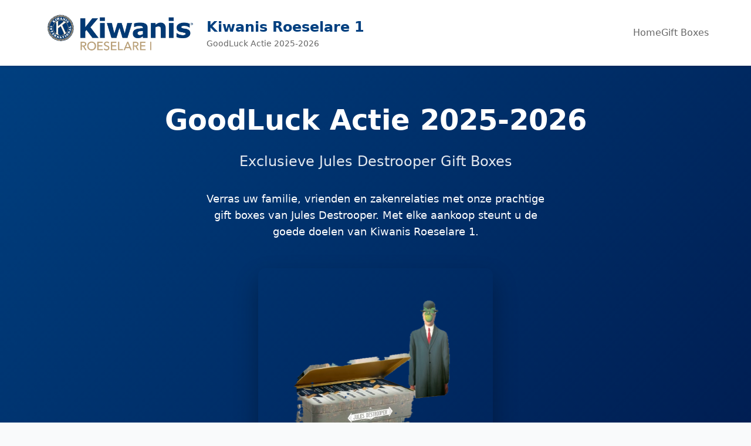

--- FILE ---
content_type: text/html
request_url: https://www.kiwanisroeselare1.be/nl/kunstwedstrijd/108
body_size: 425
content:
<!doctype html>
<html lang="en">
  <head>
    <meta charset="UTF-8" />
    <link rel="icon" type="image/svg+xml" href="/vite.svg" />
    <meta name="viewport" content="width=device-width, initial-scale=1.0" />
    <title>Kiwanis Roeselare 1 - GoodLuck Actie 2025-2026</title>
    <meta name="description" content="Exclusieve Jules Destrooper gift boxes van Kiwanis Roeselare 1. René Magritte Fils de l'homme collectie en meer.">
    <script type="module" crossorigin src="/assets/index-BMJh-LG6.js"></script>
    <link rel="stylesheet" crossorigin href="/assets/index-CcPCHSlw.css">
  </head>
  <body>
    <div id="app"></div>
  </body>
</html>


--- FILE ---
content_type: text/css
request_url: https://www.kiwanisroeselare1.be/assets/index-CcPCHSlw.css
body_size: 4955
content:
/*! tailwindcss v4.1.16 | MIT License | https://tailwindcss.com */@layer properties{@supports ((-webkit-hyphens:none) and (not (margin-trim:inline))) or ((-moz-orient:inline) and (not (color:rgb(from red r g b)))){*,:before,:after,::backdrop{--tw-rotate-x:initial;--tw-rotate-y:initial;--tw-rotate-z:initial;--tw-skew-x:initial;--tw-skew-y:initial}}}.container{width:100%}.mx-auto{margin-inline:auto}.block{display:block}.flex{display:flex}.grid{display:grid}.min-h-screen{min-height:100vh}.transform{transform:var(--tw-rotate-x,)var(--tw-rotate-y,)var(--tw-rotate-z,)var(--tw-skew-x,)var(--tw-skew-y,)}.items-center{align-items:center}.justify-center{justify-content:center}.rounded-full{border-radius:3.40282e38px}.opacity-90{opacity:.9}.transition{transition-property:color,background-color,border-color,outline-color,text-decoration-color,fill,stroke,--tw-gradient-from,--tw-gradient-via,--tw-gradient-to,opacity,box-shadow,transform,translate,scale,rotate,filter,backdrop-filter,display,content-visibility,overlay,pointer-events;transition-timing-function:var(--tw-ease,ease);transition-duration:var(--tw-duration,0s)}:root{--kiwanis-blue:#003f7f;--kiwanis-gold:#f7b500;font-family:system-ui,Avenir,Helvetica,Arial,sans-serif;font-weight:400;line-height:1.5}*{box-sizing:border-box;margin:0;padding:0}body{background-color:#f9fafb;font-family:system-ui,Avenir,Helvetica,Arial,sans-serif}.kiwanis-blue{color:var(--kiwanis-blue)}.kiwanis-gold{color:var(--kiwanis-gold)}.bg-kiwanis-blue{background-color:var(--kiwanis-blue)}.bg-kiwanis-gold{background-color:var(--kiwanis-gold)}.container{max-width:1200px;margin:0 auto;padding:0 1rem}@media(min-width:640px){.container{padding:0 1.5rem}}@media(min-width:768px){.container{padding:0 2rem}}.grid{gap:2rem;display:grid}.grid-cols-1{grid-template-columns:1fr}.grid-cols-2{grid-template-columns:repeat(2,1fr)}.grid-cols-3{grid-template-columns:repeat(3,1fr)}@media(max-width:768px){.grid-cols-2,.grid-cols-3{grid-template-columns:1fr}.grid{gap:1.5rem}}.text-center{text-align:center}.font-bold{font-weight:700}.rounded-lg{border-radius:.5rem}.shadow-lg{box-shadow:0 10px 15px -3px #0000001a}.p-4{padding:1rem}.p-6{padding:1.5rem}.py-4{padding-top:1rem;padding-bottom:1rem}.py-16{padding-top:4rem;padding-bottom:4rem}.mb-4{margin-bottom:1rem}.mb-6{margin-bottom:1.5rem}.mt-8{margin-top:2rem}.btn{border-radius:8px;padding:12px 24px;font-weight:700;text-decoration:none;transition:all .3s;display:inline-block}.btn-primary{background-color:var(--kiwanis-gold);color:#000}.btn-primary:hover{background-color:#e6a600;transform:translateY(-2px)}.btn-secondary{background-color:var(--kiwanis-blue);color:#fff}.btn-secondary:hover{background-color:#002d5c}@property --tw-rotate-x{syntax:"*";inherits:false}@property --tw-rotate-y{syntax:"*";inherits:false}@property --tw-rotate-z{syntax:"*";inherits:false}@property --tw-skew-x{syntax:"*";inherits:false}@property --tw-skew-y{syntax:"*";inherits:false}.logo-image[data-v-0761c34a]{height:50px;width:auto;margin-right:.75rem}.club-name[data-v-0761c34a]{font-size:1.1rem}.action-name[data-v-0761c34a]{font-size:.75rem}.header-content[data-v-0761c34a]{padding:.75rem 0!important}@media(min-width:640px){.logo-image[data-v-0761c34a]{height:65px;margin-right:1rem}.club-name[data-v-0761c34a]{font-size:1.3rem}.action-name[data-v-0761c34a]{font-size:.85rem}}@media(min-width:768px){.logo-image[data-v-0761c34a]{height:80px;margin-right:1rem}.club-name[data-v-0761c34a]{font-size:1.5rem}.action-name[data-v-0761c34a]{font-size:.9rem}.header-content[data-v-0761c34a]{padding:1rem 0!important}.desktop-nav[data-v-0761c34a]{display:block!important}}.hero-section[data-v-284a01a8]{padding:2rem 0;min-height:600px}.hero-title[data-v-284a01a8]{font-size:1.75rem}.hero-subtitle[data-v-284a01a8]{font-size:1.1rem}.hero-description[data-v-284a01a8]{font-size:.95rem}.hero-image[data-v-284a01a8]{max-width:280px}.hero-cta[data-v-284a01a8]{font-size:1rem;padding:.875rem 1.5rem}@media(min-width:640px){.hero-section[data-v-284a01a8]{padding:3rem 0}.hero-title[data-v-284a01a8]{font-size:2.25rem}.hero-subtitle[data-v-284a01a8]{font-size:1.3rem}.hero-description[data-v-284a01a8]{font-size:1rem}.hero-image[data-v-284a01a8]{max-width:350px}.hero-cta[data-v-284a01a8]{font-size:1.1rem;padding:1rem 1.75rem}}@media(min-width:768px){.hero-section[data-v-284a01a8]{padding:4rem 0;min-height:500px}.hero-title[data-v-284a01a8]{font-size:3rem}.hero-subtitle[data-v-284a01a8]{font-size:1.5rem}.hero-description[data-v-284a01a8]{font-size:1.1rem}.hero-image[data-v-284a01a8]{max-width:400px}.hero-image-container[data-v-284a01a8]{margin:3rem 0!important}.hero-cta[data-v-284a01a8]{font-size:1.2rem;padding:1rem 2rem}}@media(max-width:768px){.grid[data-v-a5253b49]{display:block!important}.grid>div[data-v-a5253b49]{margin-bottom:2rem}.grid-cols-2[data-v-a5253b49]{display:block!important}}@media(min-width:769px){.grid-cols-2[data-v-a5253b49]{grid-template-columns:repeat(2,1fr)!important}}


--- FILE ---
content_type: application/javascript
request_url: https://www.kiwanisroeselare1.be/assets/index-BMJh-LG6.js
body_size: 70099
content:
(function(){const t=document.createElement("link").relList;if(t&&t.supports&&t.supports("modulepreload"))return;for(const r of document.querySelectorAll('link[rel="modulepreload"]'))n(r);new MutationObserver(r=>{for(const i of r)if(i.type==="childList")for(const o of i.addedNodes)o.tagName==="LINK"&&o.rel==="modulepreload"&&n(o)}).observe(document,{childList:!0,subtree:!0});function s(r){const i={};return r.integrity&&(i.integrity=r.integrity),r.referrerPolicy&&(i.referrerPolicy=r.referrerPolicy),r.crossOrigin==="use-credentials"?i.credentials="include":r.crossOrigin==="anonymous"?i.credentials="omit":i.credentials="same-origin",i}function n(r){if(r.ep)return;r.ep=!0;const i=s(r);fetch(r.href,i)}})();/**
* @vue/shared v3.5.22
* (c) 2018-present Yuxi (Evan) You and Vue contributors
* @license MIT
**/function Ss(e){const t=Object.create(null);for(const s of e.split(","))t[s]=1;return s=>s in t}const K={},Ye=[],ve=()=>{},Cn=()=>!1,Vt=e=>e.charCodeAt(0)===111&&e.charCodeAt(1)===110&&(e.charCodeAt(2)>122||e.charCodeAt(2)<97),Ts=e=>e.startsWith("onUpdate:"),q=Object.assign,Cs=(e,t)=>{const s=e.indexOf(t);s>-1&&e.splice(s,1)},jr=Object.prototype.hasOwnProperty,$=(e,t)=>jr.call(e,t),M=Array.isArray,qe=e=>Wt(e)==="[object Map]",En=e=>Wt(e)==="[object Set]",R=e=>typeof e=="function",G=e=>typeof e=="string",He=e=>typeof e=="symbol",W=e=>e!==null&&typeof e=="object",On=e=>(W(e)||R(e))&&R(e.then)&&R(e.catch),Pn=Object.prototype.toString,Wt=e=>Pn.call(e),Dr=e=>Wt(e).slice(8,-1),An=e=>Wt(e)==="[object Object]",Es=e=>G(e)&&e!=="NaN"&&e[0]!=="-"&&""+parseInt(e,10)===e,at=Ss(",key,ref,ref_for,ref_key,onVnodeBeforeMount,onVnodeMounted,onVnodeBeforeUpdate,onVnodeUpdated,onVnodeBeforeUnmount,onVnodeUnmounted"),zt=e=>{const t=Object.create(null);return(s=>t[s]||(t[s]=e(s)))},$r=/-\w/g,$e=zt(e=>e.replace($r,t=>t.slice(1).toUpperCase())),Hr=/\B([A-Z])/g,ze=zt(e=>e.replace(Hr,"-$1").toLowerCase()),Mn=zt(e=>e.charAt(0).toUpperCase()+e.slice(1)),es=zt(e=>e?`on${Mn(e)}`:""),Ve=(e,t)=>!Object.is(e,t),ts=(e,...t)=>{for(let s=0;s<e.length;s++)e[s](...t)},Rn=(e,t,s,n=!1)=>{Object.defineProperty(e,t,{configurable:!0,enumerable:!1,writable:n,value:s})},Nr=e=>{const t=parseFloat(e);return isNaN(t)?e:t};let qs;const Jt=()=>qs||(qs=typeof globalThis<"u"?globalThis:typeof self<"u"?self:typeof window<"u"?window:typeof global<"u"?global:{});function Os(e){if(M(e)){const t={};for(let s=0;s<e.length;s++){const n=e[s],r=G(n)?Kr(n):Os(n);if(r)for(const i in r)t[i]=r[i]}return t}else if(G(e)||W(e))return e}const Lr=/;(?![^(]*\))/g,kr=/:([^]+)/,Br=/\/\*[^]*?\*\//g;function Kr(e){const t={};return e.replace(Br,"").split(Lr).forEach(s=>{if(s){const n=s.split(kr);n.length>1&&(t[n[0].trim()]=n[1].trim())}}),t}function Ps(e){let t="";if(G(e))t=e;else if(M(e))for(let s=0;s<e.length;s++){const n=Ps(e[s]);n&&(t+=n+" ")}else if(W(e))for(const s in e)e[s]&&(t+=s+" ");return t.trim()}const Ur="itemscope,allowfullscreen,formnovalidate,ismap,nomodule,novalidate,readonly",Vr=Ss(Ur);function Fn(e){return!!e||e===""}const In=e=>!!(e&&e.__v_isRef===!0),jn=e=>G(e)?e:e==null?"":M(e)||W(e)&&(e.toString===Pn||!R(e.toString))?In(e)?jn(e.value):JSON.stringify(e,Dn,2):String(e),Dn=(e,t)=>In(t)?Dn(e,t.value):qe(t)?{[`Map(${t.size})`]:[...t.entries()].reduce((s,[n,r],i)=>(s[ss(n,i)+" =>"]=r,s),{})}:En(t)?{[`Set(${t.size})`]:[...t.values()].map(s=>ss(s))}:He(t)?ss(t):W(t)&&!M(t)&&!An(t)?String(t):t,ss=(e,t="")=>{var s;return He(e)?`Symbol(${(s=e.description)!=null?s:t})`:e};/**
* @vue/reactivity v3.5.22
* (c) 2018-present Yuxi (Evan) You and Vue contributors
* @license MIT
**/let ie;class Wr{constructor(t=!1){this.detached=t,this._active=!0,this._on=0,this.effects=[],this.cleanups=[],this._isPaused=!1,this.parent=ie,!t&&ie&&(this.index=(ie.scopes||(ie.scopes=[])).push(this)-1)}get active(){return this._active}pause(){if(this._active){this._isPaused=!0;let t,s;if(this.scopes)for(t=0,s=this.scopes.length;t<s;t++)this.scopes[t].pause();for(t=0,s=this.effects.length;t<s;t++)this.effects[t].pause()}}resume(){if(this._active&&this._isPaused){this._isPaused=!1;let t,s;if(this.scopes)for(t=0,s=this.scopes.length;t<s;t++)this.scopes[t].resume();for(t=0,s=this.effects.length;t<s;t++)this.effects[t].resume()}}run(t){if(this._active){const s=ie;try{return ie=this,t()}finally{ie=s}}}on(){++this._on===1&&(this.prevScope=ie,ie=this)}off(){this._on>0&&--this._on===0&&(ie=this.prevScope,this.prevScope=void 0)}stop(t){if(this._active){this._active=!1;let s,n;for(s=0,n=this.effects.length;s<n;s++)this.effects[s].stop();for(this.effects.length=0,s=0,n=this.cleanups.length;s<n;s++)this.cleanups[s]();if(this.cleanups.length=0,this.scopes){for(s=0,n=this.scopes.length;s<n;s++)this.scopes[s].stop(!0);this.scopes.length=0}if(!this.detached&&this.parent&&!t){const r=this.parent.scopes.pop();r&&r!==this&&(this.parent.scopes[this.index]=r,r.index=this.index)}this.parent=void 0}}}function zr(){return ie}let B;const ns=new WeakSet;class $n{constructor(t){this.fn=t,this.deps=void 0,this.depsTail=void 0,this.flags=5,this.next=void 0,this.cleanup=void 0,this.scheduler=void 0,ie&&ie.active&&ie.effects.push(this)}pause(){this.flags|=64}resume(){this.flags&64&&(this.flags&=-65,ns.has(this)&&(ns.delete(this),this.trigger()))}notify(){this.flags&2&&!(this.flags&32)||this.flags&8||Nn(this)}run(){if(!(this.flags&1))return this.fn();this.flags|=2,Xs(this),Ln(this);const t=B,s=ae;B=this,ae=!0;try{return this.fn()}finally{kn(this),B=t,ae=s,this.flags&=-3}}stop(){if(this.flags&1){for(let t=this.deps;t;t=t.nextDep)Rs(t);this.deps=this.depsTail=void 0,Xs(this),this.onStop&&this.onStop(),this.flags&=-2}}trigger(){this.flags&64?ns.add(this):this.scheduler?this.scheduler():this.runIfDirty()}runIfDirty(){as(this)&&this.run()}get dirty(){return as(this)}}let Hn=0,dt,ht;function Nn(e,t=!1){if(e.flags|=8,t){e.next=ht,ht=e;return}e.next=dt,dt=e}function As(){Hn++}function Ms(){if(--Hn>0)return;if(ht){let t=ht;for(ht=void 0;t;){const s=t.next;t.next=void 0,t.flags&=-9,t=s}}let e;for(;dt;){let t=dt;for(dt=void 0;t;){const s=t.next;if(t.next=void 0,t.flags&=-9,t.flags&1)try{t.trigger()}catch(n){e||(e=n)}t=s}}if(e)throw e}function Ln(e){for(let t=e.deps;t;t=t.nextDep)t.version=-1,t.prevActiveLink=t.dep.activeLink,t.dep.activeLink=t}function kn(e){let t,s=e.depsTail,n=s;for(;n;){const r=n.prevDep;n.version===-1?(n===s&&(s=r),Rs(n),Jr(n)):t=n,n.dep.activeLink=n.prevActiveLink,n.prevActiveLink=void 0,n=r}e.deps=t,e.depsTail=s}function as(e){for(let t=e.deps;t;t=t.nextDep)if(t.dep.version!==t.version||t.dep.computed&&(Bn(t.dep.computed)||t.dep.version!==t.version))return!0;return!!e._dirty}function Bn(e){if(e.flags&4&&!(e.flags&16)||(e.flags&=-17,e.globalVersion===yt)||(e.globalVersion=yt,!e.isSSR&&e.flags&128&&(!e.deps&&!e._dirty||!as(e))))return;e.flags|=2;const t=e.dep,s=B,n=ae;B=e,ae=!0;try{Ln(e);const r=e.fn(e._value);(t.version===0||Ve(r,e._value))&&(e.flags|=128,e._value=r,t.version++)}catch(r){throw t.version++,r}finally{B=s,ae=n,kn(e),e.flags&=-3}}function Rs(e,t=!1){const{dep:s,prevSub:n,nextSub:r}=e;if(n&&(n.nextSub=r,e.prevSub=void 0),r&&(r.prevSub=n,e.nextSub=void 0),s.subs===e&&(s.subs=n,!n&&s.computed)){s.computed.flags&=-5;for(let i=s.computed.deps;i;i=i.nextDep)Rs(i,!0)}!t&&!--s.sc&&s.map&&s.map.delete(s.key)}function Jr(e){const{prevDep:t,nextDep:s}=e;t&&(t.nextDep=s,e.prevDep=void 0),s&&(s.prevDep=t,e.nextDep=void 0)}let ae=!0;const Kn=[];function Pe(){Kn.push(ae),ae=!1}function Ae(){const e=Kn.pop();ae=e===void 0?!0:e}function Xs(e){const{cleanup:t}=e;if(e.cleanup=void 0,t){const s=B;B=void 0;try{t()}finally{B=s}}}let yt=0;class Gr{constructor(t,s){this.sub=t,this.dep=s,this.version=s.version,this.nextDep=this.prevDep=this.nextSub=this.prevSub=this.prevActiveLink=void 0}}class Un{constructor(t){this.computed=t,this.version=0,this.activeLink=void 0,this.subs=void 0,this.map=void 0,this.key=void 0,this.sc=0,this.__v_skip=!0}track(t){if(!B||!ae||B===this.computed)return;let s=this.activeLink;if(s===void 0||s.sub!==B)s=this.activeLink=new Gr(B,this),B.deps?(s.prevDep=B.depsTail,B.depsTail.nextDep=s,B.depsTail=s):B.deps=B.depsTail=s,Vn(s);else if(s.version===-1&&(s.version=this.version,s.nextDep)){const n=s.nextDep;n.prevDep=s.prevDep,s.prevDep&&(s.prevDep.nextDep=n),s.prevDep=B.depsTail,s.nextDep=void 0,B.depsTail.nextDep=s,B.depsTail=s,B.deps===s&&(B.deps=n)}return s}trigger(t){this.version++,yt++,this.notify(t)}notify(t){As();try{for(let s=this.subs;s;s=s.prevSub)s.sub.notify()&&s.sub.dep.notify()}finally{Ms()}}}function Vn(e){if(e.dep.sc++,e.sub.flags&4){const t=e.dep.computed;if(t&&!e.dep.subs){t.flags|=20;for(let n=t.deps;n;n=n.nextDep)Vn(n)}const s=e.dep.subs;s!==e&&(e.prevSub=s,s&&(s.nextSub=e)),e.dep.subs=e}}const ds=new WeakMap,We=Symbol(""),hs=Symbol(""),xt=Symbol("");function Y(e,t,s){if(ae&&B){let n=ds.get(e);n||ds.set(e,n=new Map);let r=n.get(s);r||(n.set(s,r=new Un),r.map=n,r.key=s),r.track()}}function Oe(e,t,s,n,r,i){const o=ds.get(e);if(!o){yt++;return}const c=u=>{u&&u.trigger()};if(As(),t==="clear")o.forEach(c);else{const u=M(e),h=u&&Es(s);if(u&&s==="length"){const a=Number(n);o.forEach((p,T)=>{(T==="length"||T===xt||!He(T)&&T>=a)&&c(p)})}else switch((s!==void 0||o.has(void 0))&&c(o.get(s)),h&&c(o.get(xt)),t){case"add":u?h&&c(o.get("length")):(c(o.get(We)),qe(e)&&c(o.get(hs)));break;case"delete":u||(c(o.get(We)),qe(e)&&c(o.get(hs)));break;case"set":qe(e)&&c(o.get(We));break}}Ms()}function Je(e){const t=N(e);return t===e?t:(Y(t,"iterate",xt),we(e)?t:t.map(ce))}function Fs(e){return Y(e=N(e),"iterate",xt),e}const Yr={__proto__:null,[Symbol.iterator](){return rs(this,Symbol.iterator,ce)},concat(...e){return Je(this).concat(...e.map(t=>M(t)?Je(t):t))},entries(){return rs(this,"entries",e=>(e[1]=ce(e[1]),e))},every(e,t){return Te(this,"every",e,t,void 0,arguments)},filter(e,t){return Te(this,"filter",e,t,s=>s.map(ce),arguments)},find(e,t){return Te(this,"find",e,t,ce,arguments)},findIndex(e,t){return Te(this,"findIndex",e,t,void 0,arguments)},findLast(e,t){return Te(this,"findLast",e,t,ce,arguments)},findLastIndex(e,t){return Te(this,"findLastIndex",e,t,void 0,arguments)},forEach(e,t){return Te(this,"forEach",e,t,void 0,arguments)},includes(...e){return is(this,"includes",e)},indexOf(...e){return is(this,"indexOf",e)},join(e){return Je(this).join(e)},lastIndexOf(...e){return is(this,"lastIndexOf",e)},map(e,t){return Te(this,"map",e,t,void 0,arguments)},pop(){return ct(this,"pop")},push(...e){return ct(this,"push",e)},reduce(e,...t){return Zs(this,"reduce",e,t)},reduceRight(e,...t){return Zs(this,"reduceRight",e,t)},shift(){return ct(this,"shift")},some(e,t){return Te(this,"some",e,t,void 0,arguments)},splice(...e){return ct(this,"splice",e)},toReversed(){return Je(this).toReversed()},toSorted(e){return Je(this).toSorted(e)},toSpliced(...e){return Je(this).toSpliced(...e)},unshift(...e){return ct(this,"unshift",e)},values(){return rs(this,"values",ce)}};function rs(e,t,s){const n=Fs(e),r=n[t]();return n!==e&&!we(e)&&(r._next=r.next,r.next=()=>{const i=r._next();return i.done||(i.value=s(i.value)),i}),r}const qr=Array.prototype;function Te(e,t,s,n,r,i){const o=Fs(e),c=o!==e&&!we(e),u=o[t];if(u!==qr[t]){const p=u.apply(e,i);return c?ce(p):p}let h=s;o!==e&&(c?h=function(p,T){return s.call(this,ce(p),T,e)}:s.length>2&&(h=function(p,T){return s.call(this,p,T,e)}));const a=u.call(o,h,n);return c&&r?r(a):a}function Zs(e,t,s,n){const r=Fs(e);let i=s;return r!==e&&(we(e)?s.length>3&&(i=function(o,c,u){return s.call(this,o,c,u,e)}):i=function(o,c,u){return s.call(this,o,ce(c),u,e)}),r[t](i,...n)}function is(e,t,s){const n=N(e);Y(n,"iterate",xt);const r=n[t](...s);return(r===-1||r===!1)&&$s(s[0])?(s[0]=N(s[0]),n[t](...s)):r}function ct(e,t,s=[]){Pe(),As();const n=N(e)[t].apply(e,s);return Ms(),Ae(),n}const Xr=Ss("__proto__,__v_isRef,__isVue"),Wn=new Set(Object.getOwnPropertyNames(Symbol).filter(e=>e!=="arguments"&&e!=="caller").map(e=>Symbol[e]).filter(He));function Zr(e){He(e)||(e=String(e));const t=N(this);return Y(t,"has",e),t.hasOwnProperty(e)}class zn{constructor(t=!1,s=!1){this._isReadonly=t,this._isShallow=s}get(t,s,n){if(s==="__v_skip")return t.__v_skip;const r=this._isReadonly,i=this._isShallow;if(s==="__v_isReactive")return!r;if(s==="__v_isReadonly")return r;if(s==="__v_isShallow")return i;if(s==="__v_raw")return n===(r?i?ci:qn:i?Yn:Gn).get(t)||Object.getPrototypeOf(t)===Object.getPrototypeOf(n)?t:void 0;const o=M(t);if(!r){let u;if(o&&(u=Yr[s]))return u;if(s==="hasOwnProperty")return Zr}const c=Reflect.get(t,s,se(t)?t:n);if((He(s)?Wn.has(s):Xr(s))||(r||Y(t,"get",s),i))return c;if(se(c)){const u=o&&Es(s)?c:c.value;return r&&W(u)?gs(u):u}return W(c)?r?gs(c):js(c):c}}class Jn extends zn{constructor(t=!1){super(!1,t)}set(t,s,n,r){let i=t[s];if(!this._isShallow){const u=Qe(i);if(!we(n)&&!Qe(n)&&(i=N(i),n=N(n)),!M(t)&&se(i)&&!se(n))return u||(i.value=n),!0}const o=M(t)&&Es(s)?Number(s)<t.length:$(t,s),c=Reflect.set(t,s,n,se(t)?t:r);return t===N(r)&&(o?Ve(n,i)&&Oe(t,"set",s,n):Oe(t,"add",s,n)),c}deleteProperty(t,s){const n=$(t,s);t[s];const r=Reflect.deleteProperty(t,s);return r&&n&&Oe(t,"delete",s,void 0),r}has(t,s){const n=Reflect.has(t,s);return(!He(s)||!Wn.has(s))&&Y(t,"has",s),n}ownKeys(t){return Y(t,"iterate",M(t)?"length":We),Reflect.ownKeys(t)}}class Qr extends zn{constructor(t=!1){super(!0,t)}set(t,s){return!0}deleteProperty(t,s){return!0}}const ei=new Jn,ti=new Qr,si=new Jn(!0);const ps=e=>e,Rt=e=>Reflect.getPrototypeOf(e);function ni(e,t,s){return function(...n){const r=this.__v_raw,i=N(r),o=qe(i),c=e==="entries"||e===Symbol.iterator&&o,u=e==="keys"&&o,h=r[e](...n),a=s?ps:t?ms:ce;return!t&&Y(i,"iterate",u?hs:We),{next(){const{value:p,done:T}=h.next();return T?{value:p,done:T}:{value:c?[a(p[0]),a(p[1])]:a(p),done:T}},[Symbol.iterator](){return this}}}}function Ft(e){return function(...t){return e==="delete"?!1:e==="clear"?void 0:this}}function ri(e,t){const s={get(r){const i=this.__v_raw,o=N(i),c=N(r);e||(Ve(r,c)&&Y(o,"get",r),Y(o,"get",c));const{has:u}=Rt(o),h=t?ps:e?ms:ce;if(u.call(o,r))return h(i.get(r));if(u.call(o,c))return h(i.get(c));i!==o&&i.get(r)},get size(){const r=this.__v_raw;return!e&&Y(N(r),"iterate",We),r.size},has(r){const i=this.__v_raw,o=N(i),c=N(r);return e||(Ve(r,c)&&Y(o,"has",r),Y(o,"has",c)),r===c?i.has(r):i.has(r)||i.has(c)},forEach(r,i){const o=this,c=o.__v_raw,u=N(c),h=t?ps:e?ms:ce;return!e&&Y(u,"iterate",We),c.forEach((a,p)=>r.call(i,h(a),h(p),o))}};return q(s,e?{add:Ft("add"),set:Ft("set"),delete:Ft("delete"),clear:Ft("clear")}:{add(r){!t&&!we(r)&&!Qe(r)&&(r=N(r));const i=N(this);return Rt(i).has.call(i,r)||(i.add(r),Oe(i,"add",r,r)),this},set(r,i){!t&&!we(i)&&!Qe(i)&&(i=N(i));const o=N(this),{has:c,get:u}=Rt(o);let h=c.call(o,r);h||(r=N(r),h=c.call(o,r));const a=u.call(o,r);return o.set(r,i),h?Ve(i,a)&&Oe(o,"set",r,i):Oe(o,"add",r,i),this},delete(r){const i=N(this),{has:o,get:c}=Rt(i);let u=o.call(i,r);u||(r=N(r),u=o.call(i,r)),c&&c.call(i,r);const h=i.delete(r);return u&&Oe(i,"delete",r,void 0),h},clear(){const r=N(this),i=r.size!==0,o=r.clear();return i&&Oe(r,"clear",void 0,void 0),o}}),["keys","values","entries",Symbol.iterator].forEach(r=>{s[r]=ni(r,e,t)}),s}function Is(e,t){const s=ri(e,t);return(n,r,i)=>r==="__v_isReactive"?!e:r==="__v_isReadonly"?e:r==="__v_raw"?n:Reflect.get($(s,r)&&r in n?s:n,r,i)}const ii={get:Is(!1,!1)},oi={get:Is(!1,!0)},li={get:Is(!0,!1)};const Gn=new WeakMap,Yn=new WeakMap,qn=new WeakMap,ci=new WeakMap;function fi(e){switch(e){case"Object":case"Array":return 1;case"Map":case"Set":case"WeakMap":case"WeakSet":return 2;default:return 0}}function ui(e){return e.__v_skip||!Object.isExtensible(e)?0:fi(Dr(e))}function js(e){return Qe(e)?e:Ds(e,!1,ei,ii,Gn)}function ai(e){return Ds(e,!1,si,oi,Yn)}function gs(e){return Ds(e,!0,ti,li,qn)}function Ds(e,t,s,n,r){if(!W(e)||e.__v_raw&&!(t&&e.__v_isReactive))return e;const i=ui(e);if(i===0)return e;const o=r.get(e);if(o)return o;const c=new Proxy(e,i===2?n:s);return r.set(e,c),c}function pt(e){return Qe(e)?pt(e.__v_raw):!!(e&&e.__v_isReactive)}function Qe(e){return!!(e&&e.__v_isReadonly)}function we(e){return!!(e&&e.__v_isShallow)}function $s(e){return e?!!e.__v_raw:!1}function N(e){const t=e&&e.__v_raw;return t?N(t):e}function di(e){return!$(e,"__v_skip")&&Object.isExtensible(e)&&Rn(e,"__v_skip",!0),e}const ce=e=>W(e)?js(e):e,ms=e=>W(e)?gs(e):e;function se(e){return e?e.__v_isRef===!0:!1}function hi(e){return se(e)?e.value:e}const pi={get:(e,t,s)=>t==="__v_raw"?e:hi(Reflect.get(e,t,s)),set:(e,t,s,n)=>{const r=e[t];return se(r)&&!se(s)?(r.value=s,!0):Reflect.set(e,t,s,n)}};function Xn(e){return pt(e)?e:new Proxy(e,pi)}class gi{constructor(t,s,n){this.fn=t,this.setter=s,this._value=void 0,this.dep=new Un(this),this.__v_isRef=!0,this.deps=void 0,this.depsTail=void 0,this.flags=16,this.globalVersion=yt-1,this.next=void 0,this.effect=this,this.__v_isReadonly=!s,this.isSSR=n}notify(){if(this.flags|=16,!(this.flags&8)&&B!==this)return Nn(this,!0),!0}get value(){const t=this.dep.track();return Bn(this),t&&(t.version=this.dep.version),this._value}set value(t){this.setter&&this.setter(t)}}function mi(e,t,s=!1){let n,r;return R(e)?n=e:(n=e.get,r=e.set),new gi(n,r,s)}const It={},Nt=new WeakMap;let Ue;function bi(e,t=!1,s=Ue){if(s){let n=Nt.get(s);n||Nt.set(s,n=[]),n.push(e)}}function _i(e,t,s=K){const{immediate:n,deep:r,once:i,scheduler:o,augmentJob:c,call:u}=s,h=P=>r?P:we(P)||r===!1||r===0?De(P,1):De(P);let a,p,T,C,F=!1,j=!1;if(se(e)?(p=()=>e.value,F=we(e)):pt(e)?(p=()=>h(e),F=!0):M(e)?(j=!0,F=e.some(P=>pt(P)||we(P)),p=()=>e.map(P=>{if(se(P))return P.value;if(pt(P))return h(P);if(R(P))return u?u(P,2):P()})):R(e)?t?p=u?()=>u(e,2):e:p=()=>{if(T){Pe();try{T()}finally{Ae()}}const P=Ue;Ue=a;try{return u?u(e,3,[C]):e(C)}finally{Ue=P}}:p=ve,t&&r){const P=p,J=r===!0?1/0:r;p=()=>De(P(),J)}const X=zr(),D=()=>{a.stop(),X&&X.active&&Cs(X.effects,a)};if(i&&t){const P=t;t=(...J)=>{P(...J),D()}}let U=j?new Array(e.length).fill(It):It;const z=P=>{if(!(!(a.flags&1)||!a.dirty&&!P))if(t){const J=a.run();if(r||F||(j?J.some((Re,de)=>Ve(Re,U[de])):Ve(J,U))){T&&T();const Re=Ue;Ue=a;try{const de=[J,U===It?void 0:j&&U[0]===It?[]:U,C];U=J,u?u(t,3,de):t(...de)}finally{Ue=Re}}}else a.run()};return c&&c(z),a=new $n(p),a.scheduler=o?()=>o(z,!1):z,C=P=>bi(P,!1,a),T=a.onStop=()=>{const P=Nt.get(a);if(P){if(u)u(P,4);else for(const J of P)J();Nt.delete(a)}},t?n?z(!0):U=a.run():o?o(z.bind(null,!0),!0):a.run(),D.pause=a.pause.bind(a),D.resume=a.resume.bind(a),D.stop=D,D}function De(e,t=1/0,s){if(t<=0||!W(e)||e.__v_skip||(s=s||new Map,(s.get(e)||0)>=t))return e;if(s.set(e,t),t--,se(e))De(e.value,t,s);else if(M(e))for(let n=0;n<e.length;n++)De(e[n],t,s);else if(En(e)||qe(e))e.forEach(n=>{De(n,t,s)});else if(An(e)){for(const n in e)De(e[n],t,s);for(const n of Object.getOwnPropertySymbols(e))Object.prototype.propertyIsEnumerable.call(e,n)&&De(e[n],t,s)}return e}/**
* @vue/runtime-core v3.5.22
* (c) 2018-present Yuxi (Evan) You and Vue contributors
* @license MIT
**/function Tt(e,t,s,n){try{return n?e(...n):e()}catch(r){Gt(r,t,s)}}function Se(e,t,s,n){if(R(e)){const r=Tt(e,t,s,n);return r&&On(r)&&r.catch(i=>{Gt(i,t,s)}),r}if(M(e)){const r=[];for(let i=0;i<e.length;i++)r.push(Se(e[i],t,s,n));return r}}function Gt(e,t,s,n=!0){const r=t?t.vnode:null,{errorHandler:i,throwUnhandledErrorInProduction:o}=t&&t.appContext.config||K;if(t){let c=t.parent;const u=t.proxy,h=`https://vuejs.org/error-reference/#runtime-${s}`;for(;c;){const a=c.ec;if(a){for(let p=0;p<a.length;p++)if(a[p](e,u,h)===!1)return}c=c.parent}if(i){Pe(),Tt(i,null,10,[e,u,h]),Ae();return}}yi(e,s,r,n,o)}function yi(e,t,s,n=!0,r=!1){if(r)throw e;console.error(e)}const ee=[];let _e=-1;const Xe=[];let Ie=null,Ge=0;const Zn=Promise.resolve();let Lt=null;function xi(e){const t=Lt||Zn;return e?t.then(this?e.bind(this):e):t}function vi(e){let t=_e+1,s=ee.length;for(;t<s;){const n=t+s>>>1,r=ee[n],i=vt(r);i<e||i===e&&r.flags&2?t=n+1:s=n}return t}function Hs(e){if(!(e.flags&1)){const t=vt(e),s=ee[ee.length-1];!s||!(e.flags&2)&&t>=vt(s)?ee.push(e):ee.splice(vi(t),0,e),e.flags|=1,Qn()}}function Qn(){Lt||(Lt=Zn.then(tr))}function wi(e){M(e)?Xe.push(...e):Ie&&e.id===-1?Ie.splice(Ge+1,0,e):e.flags&1||(Xe.push(e),e.flags|=1),Qn()}function Qs(e,t,s=_e+1){for(;s<ee.length;s++){const n=ee[s];if(n&&n.flags&2){if(e&&n.id!==e.uid)continue;ee.splice(s,1),s--,n.flags&4&&(n.flags&=-2),n(),n.flags&4||(n.flags&=-2)}}}function er(e){if(Xe.length){const t=[...new Set(Xe)].sort((s,n)=>vt(s)-vt(n));if(Xe.length=0,Ie){Ie.push(...t);return}for(Ie=t,Ge=0;Ge<Ie.length;Ge++){const s=Ie[Ge];s.flags&4&&(s.flags&=-2),s.flags&8||s(),s.flags&=-2}Ie=null,Ge=0}}const vt=e=>e.id==null?e.flags&2?-1:1/0:e.id;function tr(e){try{for(_e=0;_e<ee.length;_e++){const t=ee[_e];t&&!(t.flags&8)&&(t.flags&4&&(t.flags&=-2),Tt(t,t.i,t.i?15:14),t.flags&4||(t.flags&=-2))}}finally{for(;_e<ee.length;_e++){const t=ee[_e];t&&(t.flags&=-2)}_e=-1,ee.length=0,er(),Lt=null,(ee.length||Xe.length)&&tr()}}let xe=null,sr=null;function kt(e){const t=xe;return xe=e,sr=e&&e.type.__scopeId||null,t}function Si(e,t=xe,s){if(!t||e._n)return e;const n=(...r)=>{n._d&&un(-1);const i=kt(t);let o;try{o=e(...r)}finally{kt(i),n._d&&un(1)}return o};return n._n=!0,n._c=!0,n._d=!0,n}function Be(e,t,s,n){const r=e.dirs,i=t&&t.dirs;for(let o=0;o<r.length;o++){const c=r[o];i&&(c.oldValue=i[o].value);let u=c.dir[n];u&&(Pe(),Se(u,s,8,[e.el,c,e,t]),Ae())}}const Ti=Symbol("_vte"),Ci=e=>e.__isTeleport,Ei=Symbol("_leaveCb");function Ns(e,t){e.shapeFlag&6&&e.component?(e.transition=t,Ns(e.component.subTree,t)):e.shapeFlag&128?(e.ssContent.transition=t.clone(e.ssContent),e.ssFallback.transition=t.clone(e.ssFallback)):e.transition=t}function nr(e,t){return R(e)?q({name:e.name},t,{setup:e}):e}function rr(e){e.ids=[e.ids[0]+e.ids[2]+++"-",0,0]}const Bt=new WeakMap;function gt(e,t,s,n,r=!1){if(M(e)){e.forEach((F,j)=>gt(F,t&&(M(t)?t[j]:t),s,n,r));return}if(mt(n)&&!r){n.shapeFlag&512&&n.type.__asyncResolved&&n.component.subTree.component&&gt(e,t,s,n.component.subTree);return}const i=n.shapeFlag&4?Ks(n.component):n.el,o=r?null:i,{i:c,r:u}=e,h=t&&t.r,a=c.refs===K?c.refs={}:c.refs,p=c.setupState,T=N(p),C=p===K?Cn:F=>$(T,F);if(h!=null&&h!==u){if(en(t),G(h))a[h]=null,C(h)&&(p[h]=null);else if(se(h)){h.value=null;const F=t;F.k&&(a[F.k]=null)}}if(R(u))Tt(u,c,12,[o,a]);else{const F=G(u),j=se(u);if(F||j){const X=()=>{if(e.f){const D=F?C(u)?p[u]:a[u]:u.value;if(r)M(D)&&Cs(D,i);else if(M(D))D.includes(i)||D.push(i);else if(F)a[u]=[i],C(u)&&(p[u]=a[u]);else{const U=[i];u.value=U,e.k&&(a[e.k]=U)}}else F?(a[u]=o,C(u)&&(p[u]=o)):j&&(u.value=o,e.k&&(a[e.k]=o))};if(o){const D=()=>{X(),Bt.delete(e)};D.id=-1,Bt.set(e,D),le(D,s)}else en(e),X()}}}function en(e){const t=Bt.get(e);t&&(t.flags|=8,Bt.delete(e))}Jt().requestIdleCallback;Jt().cancelIdleCallback;const mt=e=>!!e.type.__asyncLoader,ir=e=>e.type.__isKeepAlive;function Oi(e,t){or(e,"a",t)}function Pi(e,t){or(e,"da",t)}function or(e,t,s=te){const n=e.__wdc||(e.__wdc=()=>{let r=s;for(;r;){if(r.isDeactivated)return;r=r.parent}return e()});if(Yt(t,n,s),s){let r=s.parent;for(;r&&r.parent;)ir(r.parent.vnode)&&Ai(n,t,s,r),r=r.parent}}function Ai(e,t,s,n){const r=Yt(t,e,n,!0);lr(()=>{Cs(n[t],r)},s)}function Yt(e,t,s=te,n=!1){if(s){const r=s[e]||(s[e]=[]),i=t.__weh||(t.__weh=(...o)=>{Pe();const c=Ct(s),u=Se(t,s,e,o);return c(),Ae(),u});return n?r.unshift(i):r.push(i),i}}const Me=e=>(t,s=te)=>{(!St||e==="sp")&&Yt(e,(...n)=>t(...n),s)},Mi=Me("bm"),Ri=Me("m"),Fi=Me("bu"),Ii=Me("u"),ji=Me("bum"),lr=Me("um"),Di=Me("sp"),$i=Me("rtg"),Hi=Me("rtc");function Ni(e,t=te){Yt("ec",e,t)}const Li=Symbol.for("v-ndc"),bs=e=>e?Or(e)?Ks(e):bs(e.parent):null,bt=q(Object.create(null),{$:e=>e,$el:e=>e.vnode.el,$data:e=>e.data,$props:e=>e.props,$attrs:e=>e.attrs,$slots:e=>e.slots,$refs:e=>e.refs,$parent:e=>bs(e.parent),$root:e=>bs(e.root),$host:e=>e.ce,$emit:e=>e.emit,$options:e=>fr(e),$forceUpdate:e=>e.f||(e.f=()=>{Hs(e.update)}),$nextTick:e=>e.n||(e.n=xi.bind(e.proxy)),$watch:e=>lo.bind(e)}),os=(e,t)=>e!==K&&!e.__isScriptSetup&&$(e,t),ki={get({_:e},t){if(t==="__v_skip")return!0;const{ctx:s,setupState:n,data:r,props:i,accessCache:o,type:c,appContext:u}=e;let h;if(t[0]!=="$"){const C=o[t];if(C!==void 0)switch(C){case 1:return n[t];case 2:return r[t];case 4:return s[t];case 3:return i[t]}else{if(os(n,t))return o[t]=1,n[t];if(r!==K&&$(r,t))return o[t]=2,r[t];if((h=e.propsOptions[0])&&$(h,t))return o[t]=3,i[t];if(s!==K&&$(s,t))return o[t]=4,s[t];_s&&(o[t]=0)}}const a=bt[t];let p,T;if(a)return t==="$attrs"&&Y(e.attrs,"get",""),a(e);if((p=c.__cssModules)&&(p=p[t]))return p;if(s!==K&&$(s,t))return o[t]=4,s[t];if(T=u.config.globalProperties,$(T,t))return T[t]},set({_:e},t,s){const{data:n,setupState:r,ctx:i}=e;return os(r,t)?(r[t]=s,!0):n!==K&&$(n,t)?(n[t]=s,!0):$(e.props,t)||t[0]==="$"&&t.slice(1)in e?!1:(i[t]=s,!0)},has({_:{data:e,setupState:t,accessCache:s,ctx:n,appContext:r,propsOptions:i,type:o}},c){let u,h;return!!(s[c]||e!==K&&c[0]!=="$"&&$(e,c)||os(t,c)||(u=i[0])&&$(u,c)||$(n,c)||$(bt,c)||$(r.config.globalProperties,c)||(h=o.__cssModules)&&h[c])},defineProperty(e,t,s){return s.get!=null?e._.accessCache[t]=0:$(s,"value")&&this.set(e,t,s.value,null),Reflect.defineProperty(e,t,s)}};function tn(e){return M(e)?e.reduce((t,s)=>(t[s]=null,t),{}):e}let _s=!0;function Bi(e){const t=fr(e),s=e.proxy,n=e.ctx;_s=!1,t.beforeCreate&&sn(t.beforeCreate,e,"bc");const{data:r,computed:i,methods:o,watch:c,provide:u,inject:h,created:a,beforeMount:p,mounted:T,beforeUpdate:C,updated:F,activated:j,deactivated:X,beforeDestroy:D,beforeUnmount:U,destroyed:z,unmounted:P,render:J,renderTracked:Re,renderTriggered:de,errorCaptured:Fe,serverPrefetch:Et,expose:Ne,inheritAttrs:rt,components:Ot,directives:Pt,filters:Zt}=t;if(h&&Ki(h,n,null),o)for(const V in o){const L=o[V];R(L)&&(n[V]=L.bind(s))}if(r){const V=r.call(s,s);W(V)&&(e.data=js(V))}if(_s=!0,i)for(const V in i){const L=i[V],Le=R(L)?L.bind(s,s):R(L.get)?L.get.bind(s,s):ve,At=!R(L)&&R(L.set)?L.set.bind(s):ve,ke=Ar({get:Le,set:At});Object.defineProperty(n,V,{enumerable:!0,configurable:!0,get:()=>ke.value,set:he=>ke.value=he})}if(c)for(const V in c)cr(c[V],n,s,V);if(u){const V=R(u)?u.call(s):u;Reflect.ownKeys(V).forEach(L=>{Gi(L,V[L])})}a&&sn(a,e,"c");function Z(V,L){M(L)?L.forEach(Le=>V(Le.bind(s))):L&&V(L.bind(s))}if(Z(Mi,p),Z(Ri,T),Z(Fi,C),Z(Ii,F),Z(Oi,j),Z(Pi,X),Z(Ni,Fe),Z(Hi,Re),Z($i,de),Z(ji,U),Z(lr,P),Z(Di,Et),M(Ne))if(Ne.length){const V=e.exposed||(e.exposed={});Ne.forEach(L=>{Object.defineProperty(V,L,{get:()=>s[L],set:Le=>s[L]=Le,enumerable:!0})})}else e.exposed||(e.exposed={});J&&e.render===ve&&(e.render=J),rt!=null&&(e.inheritAttrs=rt),Ot&&(e.components=Ot),Pt&&(e.directives=Pt),Et&&rr(e)}function Ki(e,t,s=ve){M(e)&&(e=ys(e));for(const n in e){const r=e[n];let i;W(r)?"default"in r?i=jt(r.from||n,r.default,!0):i=jt(r.from||n):i=jt(r),se(i)?Object.defineProperty(t,n,{enumerable:!0,configurable:!0,get:()=>i.value,set:o=>i.value=o}):t[n]=i}}function sn(e,t,s){Se(M(e)?e.map(n=>n.bind(t.proxy)):e.bind(t.proxy),t,s)}function cr(e,t,s,n){let r=n.includes(".")?wr(s,n):()=>s[n];if(G(e)){const i=t[e];R(i)&&cs(r,i)}else if(R(e))cs(r,e.bind(s));else if(W(e))if(M(e))e.forEach(i=>cr(i,t,s,n));else{const i=R(e.handler)?e.handler.bind(s):t[e.handler];R(i)&&cs(r,i,e)}}function fr(e){const t=e.type,{mixins:s,extends:n}=t,{mixins:r,optionsCache:i,config:{optionMergeStrategies:o}}=e.appContext,c=i.get(t);let u;return c?u=c:!r.length&&!s&&!n?u=t:(u={},r.length&&r.forEach(h=>Kt(u,h,o,!0)),Kt(u,t,o)),W(t)&&i.set(t,u),u}function Kt(e,t,s,n=!1){const{mixins:r,extends:i}=t;i&&Kt(e,i,s,!0),r&&r.forEach(o=>Kt(e,o,s,!0));for(const o in t)if(!(n&&o==="expose")){const c=Ui[o]||s&&s[o];e[o]=c?c(e[o],t[o]):t[o]}return e}const Ui={data:nn,props:rn,emits:rn,methods:ut,computed:ut,beforeCreate:Q,created:Q,beforeMount:Q,mounted:Q,beforeUpdate:Q,updated:Q,beforeDestroy:Q,beforeUnmount:Q,destroyed:Q,unmounted:Q,activated:Q,deactivated:Q,errorCaptured:Q,serverPrefetch:Q,components:ut,directives:ut,watch:Wi,provide:nn,inject:Vi};function nn(e,t){return t?e?function(){return q(R(e)?e.call(this,this):e,R(t)?t.call(this,this):t)}:t:e}function Vi(e,t){return ut(ys(e),ys(t))}function ys(e){if(M(e)){const t={};for(let s=0;s<e.length;s++)t[e[s]]=e[s];return t}return e}function Q(e,t){return e?[...new Set([].concat(e,t))]:t}function ut(e,t){return e?q(Object.create(null),e,t):t}function rn(e,t){return e?M(e)&&M(t)?[...new Set([...e,...t])]:q(Object.create(null),tn(e),tn(t??{})):t}function Wi(e,t){if(!e)return t;if(!t)return e;const s=q(Object.create(null),e);for(const n in t)s[n]=Q(e[n],t[n]);return s}function ur(){return{app:null,config:{isNativeTag:Cn,performance:!1,globalProperties:{},optionMergeStrategies:{},errorHandler:void 0,warnHandler:void 0,compilerOptions:{}},mixins:[],components:{},directives:{},provides:Object.create(null),optionsCache:new WeakMap,propsCache:new WeakMap,emitsCache:new WeakMap}}let zi=0;function Ji(e,t){return function(n,r=null){R(n)||(n=q({},n)),r!=null&&!W(r)&&(r=null);const i=ur(),o=new WeakSet,c=[];let u=!1;const h=i.app={_uid:zi++,_component:n,_props:r,_container:null,_context:i,_instance:null,version:Io,get config(){return i.config},set config(a){},use(a,...p){return o.has(a)||(a&&R(a.install)?(o.add(a),a.install(h,...p)):R(a)&&(o.add(a),a(h,...p))),h},mixin(a){return i.mixins.includes(a)||i.mixins.push(a),h},component(a,p){return p?(i.components[a]=p,h):i.components[a]},directive(a,p){return p?(i.directives[a]=p,h):i.directives[a]},mount(a,p,T){if(!u){const C=h._ceVNode||ue(n,r);return C.appContext=i,T===!0?T="svg":T===!1&&(T=void 0),e(C,a,T),u=!0,h._container=a,a.__vue_app__=h,Ks(C.component)}},onUnmount(a){c.push(a)},unmount(){u&&(Se(c,h._instance,16),e(null,h._container),delete h._container.__vue_app__)},provide(a,p){return i.provides[a]=p,h},runWithContext(a){const p=Ze;Ze=h;try{return a()}finally{Ze=p}}};return h}}let Ze=null;function Gi(e,t){if(te){let s=te.provides;const n=te.parent&&te.parent.provides;n===s&&(s=te.provides=Object.create(n)),s[e]=t}}function jt(e,t,s=!1){const n=Oo();if(n||Ze){let r=Ze?Ze._context.provides:n?n.parent==null||n.ce?n.vnode.appContext&&n.vnode.appContext.provides:n.parent.provides:void 0;if(r&&e in r)return r[e];if(arguments.length>1)return s&&R(t)?t.call(n&&n.proxy):t}}const ar={},dr=()=>Object.create(ar),hr=e=>Object.getPrototypeOf(e)===ar;function Yi(e,t,s,n=!1){const r={},i=dr();e.propsDefaults=Object.create(null),pr(e,t,r,i);for(const o in e.propsOptions[0])o in r||(r[o]=void 0);s?e.props=n?r:ai(r):e.type.props?e.props=r:e.props=i,e.attrs=i}function qi(e,t,s,n){const{props:r,attrs:i,vnode:{patchFlag:o}}=e,c=N(r),[u]=e.propsOptions;let h=!1;if((n||o>0)&&!(o&16)){if(o&8){const a=e.vnode.dynamicProps;for(let p=0;p<a.length;p++){let T=a[p];if(qt(e.emitsOptions,T))continue;const C=t[T];if(u)if($(i,T))C!==i[T]&&(i[T]=C,h=!0);else{const F=$e(T);r[F]=xs(u,c,F,C,e,!1)}else C!==i[T]&&(i[T]=C,h=!0)}}}else{pr(e,t,r,i)&&(h=!0);let a;for(const p in c)(!t||!$(t,p)&&((a=ze(p))===p||!$(t,a)))&&(u?s&&(s[p]!==void 0||s[a]!==void 0)&&(r[p]=xs(u,c,p,void 0,e,!0)):delete r[p]);if(i!==c)for(const p in i)(!t||!$(t,p))&&(delete i[p],h=!0)}h&&Oe(e.attrs,"set","")}function pr(e,t,s,n){const[r,i]=e.propsOptions;let o=!1,c;if(t)for(let u in t){if(at(u))continue;const h=t[u];let a;r&&$(r,a=$e(u))?!i||!i.includes(a)?s[a]=h:(c||(c={}))[a]=h:qt(e.emitsOptions,u)||(!(u in n)||h!==n[u])&&(n[u]=h,o=!0)}if(i){const u=N(s),h=c||K;for(let a=0;a<i.length;a++){const p=i[a];s[p]=xs(r,u,p,h[p],e,!$(h,p))}}return o}function xs(e,t,s,n,r,i){const o=e[s];if(o!=null){const c=$(o,"default");if(c&&n===void 0){const u=o.default;if(o.type!==Function&&!o.skipFactory&&R(u)){const{propsDefaults:h}=r;if(s in h)n=h[s];else{const a=Ct(r);n=h[s]=u.call(null,t),a()}}else n=u;r.ce&&r.ce._setProp(s,n)}o[0]&&(i&&!c?n=!1:o[1]&&(n===""||n===ze(s))&&(n=!0))}return n}const Xi=new WeakMap;function gr(e,t,s=!1){const n=s?Xi:t.propsCache,r=n.get(e);if(r)return r;const i=e.props,o={},c=[];let u=!1;if(!R(e)){const a=p=>{u=!0;const[T,C]=gr(p,t,!0);q(o,T),C&&c.push(...C)};!s&&t.mixins.length&&t.mixins.forEach(a),e.extends&&a(e.extends),e.mixins&&e.mixins.forEach(a)}if(!i&&!u)return W(e)&&n.set(e,Ye),Ye;if(M(i))for(let a=0;a<i.length;a++){const p=$e(i[a]);on(p)&&(o[p]=K)}else if(i)for(const a in i){const p=$e(a);if(on(p)){const T=i[a],C=o[p]=M(T)||R(T)?{type:T}:q({},T),F=C.type;let j=!1,X=!0;if(M(F))for(let D=0;D<F.length;++D){const U=F[D],z=R(U)&&U.name;if(z==="Boolean"){j=!0;break}else z==="String"&&(X=!1)}else j=R(F)&&F.name==="Boolean";C[0]=j,C[1]=X,(j||$(C,"default"))&&c.push(p)}}const h=[o,c];return W(e)&&n.set(e,h),h}function on(e){return e[0]!=="$"&&!at(e)}const Ls=e=>e==="_"||e==="_ctx"||e==="$stable",ks=e=>M(e)?e.map(ye):[ye(e)],Zi=(e,t,s)=>{if(t._n)return t;const n=Si((...r)=>ks(t(...r)),s);return n._c=!1,n},mr=(e,t,s)=>{const n=e._ctx;for(const r in e){if(Ls(r))continue;const i=e[r];if(R(i))t[r]=Zi(r,i,n);else if(i!=null){const o=ks(i);t[r]=()=>o}}},br=(e,t)=>{const s=ks(t);e.slots.default=()=>s},_r=(e,t,s)=>{for(const n in t)(s||!Ls(n))&&(e[n]=t[n])},Qi=(e,t,s)=>{const n=e.slots=dr();if(e.vnode.shapeFlag&32){const r=t._;r?(_r(n,t,s),s&&Rn(n,"_",r,!0)):mr(t,n)}else t&&br(e,t)},eo=(e,t,s)=>{const{vnode:n,slots:r}=e;let i=!0,o=K;if(n.shapeFlag&32){const c=t._;c?s&&c===1?i=!1:_r(r,t,s):(i=!t.$stable,mr(t,r)),o=t}else t&&(br(e,t),o={default:1});if(i)for(const c in r)!Ls(c)&&o[c]==null&&delete r[c]},le=mo;function to(e){return so(e)}function so(e,t){const s=Jt();s.__VUE__=!0;const{insert:n,remove:r,patchProp:i,createElement:o,createText:c,createComment:u,setText:h,setElementText:a,parentNode:p,nextSibling:T,setScopeId:C=ve,insertStaticContent:F}=e,j=(l,f,d,b=null,g=null,m=null,w=void 0,v=null,x=!!f.dynamicChildren)=>{if(l===f)return;l&&!ft(l,f)&&(b=Mt(l),he(l,g,m,!0),l=null),f.patchFlag===-2&&(x=!1,f.dynamicChildren=null);const{type:_,ref:O,shapeFlag:S}=f;switch(_){case Xt:X(l,f,d,b);break;case et:D(l,f,d,b);break;case Dt:l==null&&U(f,d,b,w);break;case Ee:Ot(l,f,d,b,g,m,w,v,x);break;default:S&1?J(l,f,d,b,g,m,w,v,x):S&6?Pt(l,f,d,b,g,m,w,v,x):(S&64||S&128)&&_.process(l,f,d,b,g,m,w,v,x,ot)}O!=null&&g?gt(O,l&&l.ref,m,f||l,!f):O==null&&l&&l.ref!=null&&gt(l.ref,null,m,l,!0)},X=(l,f,d,b)=>{if(l==null)n(f.el=c(f.children),d,b);else{const g=f.el=l.el;f.children!==l.children&&h(g,f.children)}},D=(l,f,d,b)=>{l==null?n(f.el=u(f.children||""),d,b):f.el=l.el},U=(l,f,d,b)=>{[l.el,l.anchor]=F(l.children,f,d,b,l.el,l.anchor)},z=({el:l,anchor:f},d,b)=>{let g;for(;l&&l!==f;)g=T(l),n(l,d,b),l=g;n(f,d,b)},P=({el:l,anchor:f})=>{let d;for(;l&&l!==f;)d=T(l),r(l),l=d;r(f)},J=(l,f,d,b,g,m,w,v,x)=>{f.type==="svg"?w="svg":f.type==="math"&&(w="mathml"),l==null?Re(f,d,b,g,m,w,v,x):Et(l,f,g,m,w,v,x)},Re=(l,f,d,b,g,m,w,v)=>{let x,_;const{props:O,shapeFlag:S,transition:E,dirs:A}=l;if(x=l.el=o(l.type,m,O&&O.is,O),S&8?a(x,l.children):S&16&&Fe(l.children,x,null,b,g,ls(l,m),w,v),A&&Be(l,null,b,"created"),de(x,l,l.scopeId,w,b),O){for(const k in O)k!=="value"&&!at(k)&&i(x,k,null,O[k],m,b);"value"in O&&i(x,"value",null,O.value,m),(_=O.onVnodeBeforeMount)&&be(_,b,l)}A&&Be(l,null,b,"beforeMount");const I=no(g,E);I&&E.beforeEnter(x),n(x,f,d),((_=O&&O.onVnodeMounted)||I||A)&&le(()=>{_&&be(_,b,l),I&&E.enter(x),A&&Be(l,null,b,"mounted")},g)},de=(l,f,d,b,g)=>{if(d&&C(l,d),b)for(let m=0;m<b.length;m++)C(l,b[m]);if(g){let m=g.subTree;if(f===m||Tr(m.type)&&(m.ssContent===f||m.ssFallback===f)){const w=g.vnode;de(l,w,w.scopeId,w.slotScopeIds,g.parent)}}},Fe=(l,f,d,b,g,m,w,v,x=0)=>{for(let _=x;_<l.length;_++){const O=l[_]=v?je(l[_]):ye(l[_]);j(null,O,f,d,b,g,m,w,v)}},Et=(l,f,d,b,g,m,w)=>{const v=f.el=l.el;let{patchFlag:x,dynamicChildren:_,dirs:O}=f;x|=l.patchFlag&16;const S=l.props||K,E=f.props||K;let A;if(d&&Ke(d,!1),(A=E.onVnodeBeforeUpdate)&&be(A,d,f,l),O&&Be(f,l,d,"beforeUpdate"),d&&Ke(d,!0),(S.innerHTML&&E.innerHTML==null||S.textContent&&E.textContent==null)&&a(v,""),_?Ne(l.dynamicChildren,_,v,d,b,ls(f,g),m):w||L(l,f,v,null,d,b,ls(f,g),m,!1),x>0){if(x&16)rt(v,S,E,d,g);else if(x&2&&S.class!==E.class&&i(v,"class",null,E.class,g),x&4&&i(v,"style",S.style,E.style,g),x&8){const I=f.dynamicProps;for(let k=0;k<I.length;k++){const H=I[k],ne=S[H],re=E[H];(re!==ne||H==="value")&&i(v,H,ne,re,g,d)}}x&1&&l.children!==f.children&&a(v,f.children)}else!w&&_==null&&rt(v,S,E,d,g);((A=E.onVnodeUpdated)||O)&&le(()=>{A&&be(A,d,f,l),O&&Be(f,l,d,"updated")},b)},Ne=(l,f,d,b,g,m,w)=>{for(let v=0;v<f.length;v++){const x=l[v],_=f[v],O=x.el&&(x.type===Ee||!ft(x,_)||x.shapeFlag&198)?p(x.el):d;j(x,_,O,null,b,g,m,w,!0)}},rt=(l,f,d,b,g)=>{if(f!==d){if(f!==K)for(const m in f)!at(m)&&!(m in d)&&i(l,m,f[m],null,g,b);for(const m in d){if(at(m))continue;const w=d[m],v=f[m];w!==v&&m!=="value"&&i(l,m,v,w,g,b)}"value"in d&&i(l,"value",f.value,d.value,g)}},Ot=(l,f,d,b,g,m,w,v,x)=>{const _=f.el=l?l.el:c(""),O=f.anchor=l?l.anchor:c("");let{patchFlag:S,dynamicChildren:E,slotScopeIds:A}=f;A&&(v=v?v.concat(A):A),l==null?(n(_,d,b),n(O,d,b),Fe(f.children||[],d,O,g,m,w,v,x)):S>0&&S&64&&E&&l.dynamicChildren?(Ne(l.dynamicChildren,E,d,g,m,w,v),(f.key!=null||g&&f===g.subTree)&&yr(l,f,!0)):L(l,f,d,O,g,m,w,v,x)},Pt=(l,f,d,b,g,m,w,v,x)=>{f.slotScopeIds=v,l==null?f.shapeFlag&512?g.ctx.activate(f,d,b,w,x):Zt(f,d,b,g,m,w,x):Vs(l,f,x)},Zt=(l,f,d,b,g,m,w)=>{const v=l.component=Eo(l,b,g);if(ir(l)&&(v.ctx.renderer=ot),Po(v,!1,w),v.asyncDep){if(g&&g.registerDep(v,Z,w),!l.el){const x=v.subTree=ue(et);D(null,x,f,d),l.placeholder=x.el}}else Z(v,l,f,d,g,m,w)},Vs=(l,f,d)=>{const b=f.component=l.component;if(po(l,f,d))if(b.asyncDep&&!b.asyncResolved){V(b,f,d);return}else b.next=f,b.update();else f.el=l.el,b.vnode=f},Z=(l,f,d,b,g,m,w)=>{const v=()=>{if(l.isMounted){let{next:S,bu:E,u:A,parent:I,vnode:k}=l;{const ge=xr(l);if(ge){S&&(S.el=k.el,V(l,S,w)),ge.asyncDep.then(()=>{l.isUnmounted||v()});return}}let H=S,ne;Ke(l,!1),S?(S.el=k.el,V(l,S,w)):S=k,E&&ts(E),(ne=S.props&&S.props.onVnodeBeforeUpdate)&&be(ne,I,S,k),Ke(l,!0);const re=cn(l),pe=l.subTree;l.subTree=re,j(pe,re,p(pe.el),Mt(pe),l,g,m),S.el=re.el,H===null&&go(l,re.el),A&&le(A,g),(ne=S.props&&S.props.onVnodeUpdated)&&le(()=>be(ne,I,S,k),g)}else{let S;const{el:E,props:A}=f,{bm:I,m:k,parent:H,root:ne,type:re}=l,pe=mt(f);Ke(l,!1),I&&ts(I),!pe&&(S=A&&A.onVnodeBeforeMount)&&be(S,H,f),Ke(l,!0);{ne.ce&&ne.ce._def.shadowRoot!==!1&&ne.ce._injectChildStyle(re);const ge=l.subTree=cn(l);j(null,ge,d,b,l,g,m),f.el=ge.el}if(k&&le(k,g),!pe&&(S=A&&A.onVnodeMounted)){const ge=f;le(()=>be(S,H,ge),g)}(f.shapeFlag&256||H&&mt(H.vnode)&&H.vnode.shapeFlag&256)&&l.a&&le(l.a,g),l.isMounted=!0,f=d=b=null}};l.scope.on();const x=l.effect=new $n(v);l.scope.off();const _=l.update=x.run.bind(x),O=l.job=x.runIfDirty.bind(x);O.i=l,O.id=l.uid,x.scheduler=()=>Hs(O),Ke(l,!0),_()},V=(l,f,d)=>{f.component=l;const b=l.vnode.props;l.vnode=f,l.next=null,qi(l,f.props,b,d),eo(l,f.children,d),Pe(),Qs(l),Ae()},L=(l,f,d,b,g,m,w,v,x=!1)=>{const _=l&&l.children,O=l?l.shapeFlag:0,S=f.children,{patchFlag:E,shapeFlag:A}=f;if(E>0){if(E&128){At(_,S,d,b,g,m,w,v,x);return}else if(E&256){Le(_,S,d,b,g,m,w,v,x);return}}A&8?(O&16&&it(_,g,m),S!==_&&a(d,S)):O&16?A&16?At(_,S,d,b,g,m,w,v,x):it(_,g,m,!0):(O&8&&a(d,""),A&16&&Fe(S,d,b,g,m,w,v,x))},Le=(l,f,d,b,g,m,w,v,x)=>{l=l||Ye,f=f||Ye;const _=l.length,O=f.length,S=Math.min(_,O);let E;for(E=0;E<S;E++){const A=f[E]=x?je(f[E]):ye(f[E]);j(l[E],A,d,null,g,m,w,v,x)}_>O?it(l,g,m,!0,!1,S):Fe(f,d,b,g,m,w,v,x,S)},At=(l,f,d,b,g,m,w,v,x)=>{let _=0;const O=f.length;let S=l.length-1,E=O-1;for(;_<=S&&_<=E;){const A=l[_],I=f[_]=x?je(f[_]):ye(f[_]);if(ft(A,I))j(A,I,d,null,g,m,w,v,x);else break;_++}for(;_<=S&&_<=E;){const A=l[S],I=f[E]=x?je(f[E]):ye(f[E]);if(ft(A,I))j(A,I,d,null,g,m,w,v,x);else break;S--,E--}if(_>S){if(_<=E){const A=E+1,I=A<O?f[A].el:b;for(;_<=E;)j(null,f[_]=x?je(f[_]):ye(f[_]),d,I,g,m,w,v,x),_++}}else if(_>E)for(;_<=S;)he(l[_],g,m,!0),_++;else{const A=_,I=_,k=new Map;for(_=I;_<=E;_++){const oe=f[_]=x?je(f[_]):ye(f[_]);oe.key!=null&&k.set(oe.key,_)}let H,ne=0;const re=E-I+1;let pe=!1,ge=0;const lt=new Array(re);for(_=0;_<re;_++)lt[_]=0;for(_=A;_<=S;_++){const oe=l[_];if(ne>=re){he(oe,g,m,!0);continue}let me;if(oe.key!=null)me=k.get(oe.key);else for(H=I;H<=E;H++)if(lt[H-I]===0&&ft(oe,f[H])){me=H;break}me===void 0?he(oe,g,m,!0):(lt[me-I]=_+1,me>=ge?ge=me:pe=!0,j(oe,f[me],d,null,g,m,w,v,x),ne++)}const Js=pe?ro(lt):Ye;for(H=Js.length-1,_=re-1;_>=0;_--){const oe=I+_,me=f[oe],Gs=f[oe+1],Ys=oe+1<O?Gs.el||Gs.placeholder:b;lt[_]===0?j(null,me,d,Ys,g,m,w,v,x):pe&&(H<0||_!==Js[H]?ke(me,d,Ys,2):H--)}}},ke=(l,f,d,b,g=null)=>{const{el:m,type:w,transition:v,children:x,shapeFlag:_}=l;if(_&6){ke(l.component.subTree,f,d,b);return}if(_&128){l.suspense.move(f,d,b);return}if(_&64){w.move(l,f,d,ot);return}if(w===Ee){n(m,f,d);for(let S=0;S<x.length;S++)ke(x[S],f,d,b);n(l.anchor,f,d);return}if(w===Dt){z(l,f,d);return}if(b!==2&&_&1&&v)if(b===0)v.beforeEnter(m),n(m,f,d),le(()=>v.enter(m),g);else{const{leave:S,delayLeave:E,afterLeave:A}=v,I=()=>{l.ctx.isUnmounted?r(m):n(m,f,d)},k=()=>{m._isLeaving&&m[Ei](!0),S(m,()=>{I(),A&&A()})};E?E(m,I,k):k()}else n(m,f,d)},he=(l,f,d,b=!1,g=!1)=>{const{type:m,props:w,ref:v,children:x,dynamicChildren:_,shapeFlag:O,patchFlag:S,dirs:E,cacheIndex:A}=l;if(S===-2&&(g=!1),v!=null&&(Pe(),gt(v,null,d,l,!0),Ae()),A!=null&&(f.renderCache[A]=void 0),O&256){f.ctx.deactivate(l);return}const I=O&1&&E,k=!mt(l);let H;if(k&&(H=w&&w.onVnodeBeforeUnmount)&&be(H,f,l),O&6)Ir(l.component,d,b);else{if(O&128){l.suspense.unmount(d,b);return}I&&Be(l,null,f,"beforeUnmount"),O&64?l.type.remove(l,f,d,ot,b):_&&!_.hasOnce&&(m!==Ee||S>0&&S&64)?it(_,f,d,!1,!0):(m===Ee&&S&384||!g&&O&16)&&it(x,f,d),b&&Ws(l)}(k&&(H=w&&w.onVnodeUnmounted)||I)&&le(()=>{H&&be(H,f,l),I&&Be(l,null,f,"unmounted")},d)},Ws=l=>{const{type:f,el:d,anchor:b,transition:g}=l;if(f===Ee){Fr(d,b);return}if(f===Dt){P(l);return}const m=()=>{r(d),g&&!g.persisted&&g.afterLeave&&g.afterLeave()};if(l.shapeFlag&1&&g&&!g.persisted){const{leave:w,delayLeave:v}=g,x=()=>w(d,m);v?v(l.el,m,x):x()}else m()},Fr=(l,f)=>{let d;for(;l!==f;)d=T(l),r(l),l=d;r(f)},Ir=(l,f,d)=>{const{bum:b,scope:g,job:m,subTree:w,um:v,m:x,a:_}=l;ln(x),ln(_),b&&ts(b),g.stop(),m&&(m.flags|=8,he(w,l,f,d)),v&&le(v,f),le(()=>{l.isUnmounted=!0},f)},it=(l,f,d,b=!1,g=!1,m=0)=>{for(let w=m;w<l.length;w++)he(l[w],f,d,b,g)},Mt=l=>{if(l.shapeFlag&6)return Mt(l.component.subTree);if(l.shapeFlag&128)return l.suspense.next();const f=T(l.anchor||l.el),d=f&&f[Ti];return d?T(d):f};let Qt=!1;const zs=(l,f,d)=>{l==null?f._vnode&&he(f._vnode,null,null,!0):j(f._vnode||null,l,f,null,null,null,d),f._vnode=l,Qt||(Qt=!0,Qs(),er(),Qt=!1)},ot={p:j,um:he,m:ke,r:Ws,mt:Zt,mc:Fe,pc:L,pbc:Ne,n:Mt,o:e};return{render:zs,hydrate:void 0,createApp:Ji(zs)}}function ls({type:e,props:t},s){return s==="svg"&&e==="foreignObject"||s==="mathml"&&e==="annotation-xml"&&t&&t.encoding&&t.encoding.includes("html")?void 0:s}function Ke({effect:e,job:t},s){s?(e.flags|=32,t.flags|=4):(e.flags&=-33,t.flags&=-5)}function no(e,t){return(!e||e&&!e.pendingBranch)&&t&&!t.persisted}function yr(e,t,s=!1){const n=e.children,r=t.children;if(M(n)&&M(r))for(let i=0;i<n.length;i++){const o=n[i];let c=r[i];c.shapeFlag&1&&!c.dynamicChildren&&((c.patchFlag<=0||c.patchFlag===32)&&(c=r[i]=je(r[i]),c.el=o.el),!s&&c.patchFlag!==-2&&yr(o,c)),c.type===Xt&&c.patchFlag!==-1&&(c.el=o.el),c.type===et&&!c.el&&(c.el=o.el)}}function ro(e){const t=e.slice(),s=[0];let n,r,i,o,c;const u=e.length;for(n=0;n<u;n++){const h=e[n];if(h!==0){if(r=s[s.length-1],e[r]<h){t[n]=r,s.push(n);continue}for(i=0,o=s.length-1;i<o;)c=i+o>>1,e[s[c]]<h?i=c+1:o=c;h<e[s[i]]&&(i>0&&(t[n]=s[i-1]),s[i]=n)}}for(i=s.length,o=s[i-1];i-- >0;)s[i]=o,o=t[o];return s}function xr(e){const t=e.subTree.component;if(t)return t.asyncDep&&!t.asyncResolved?t:xr(t)}function ln(e){if(e)for(let t=0;t<e.length;t++)e[t].flags|=8}const io=Symbol.for("v-scx"),oo=()=>jt(io);function cs(e,t,s){return vr(e,t,s)}function vr(e,t,s=K){const{immediate:n,deep:r,flush:i,once:o}=s,c=q({},s),u=t&&n||!t&&i!=="post";let h;if(St){if(i==="sync"){const C=oo();h=C.__watcherHandles||(C.__watcherHandles=[])}else if(!u){const C=()=>{};return C.stop=ve,C.resume=ve,C.pause=ve,C}}const a=te;c.call=(C,F,j)=>Se(C,a,F,j);let p=!1;i==="post"?c.scheduler=C=>{le(C,a&&a.suspense)}:i!=="sync"&&(p=!0,c.scheduler=(C,F)=>{F?C():Hs(C)}),c.augmentJob=C=>{t&&(C.flags|=4),p&&(C.flags|=2,a&&(C.id=a.uid,C.i=a))};const T=_i(e,t,c);return St&&(h?h.push(T):u&&T()),T}function lo(e,t,s){const n=this.proxy,r=G(e)?e.includes(".")?wr(n,e):()=>n[e]:e.bind(n,n);let i;R(t)?i=t:(i=t.handler,s=t);const o=Ct(this),c=vr(r,i.bind(n),s);return o(),c}function wr(e,t){const s=t.split(".");return()=>{let n=e;for(let r=0;r<s.length&&n;r++)n=n[s[r]];return n}}const co=(e,t)=>t==="modelValue"||t==="model-value"?e.modelModifiers:e[`${t}Modifiers`]||e[`${$e(t)}Modifiers`]||e[`${ze(t)}Modifiers`];function fo(e,t,...s){if(e.isUnmounted)return;const n=e.vnode.props||K;let r=s;const i=t.startsWith("update:"),o=i&&co(n,t.slice(7));o&&(o.trim&&(r=s.map(a=>G(a)?a.trim():a)),o.number&&(r=s.map(Nr)));let c,u=n[c=es(t)]||n[c=es($e(t))];!u&&i&&(u=n[c=es(ze(t))]),u&&Se(u,e,6,r);const h=n[c+"Once"];if(h){if(!e.emitted)e.emitted={};else if(e.emitted[c])return;e.emitted[c]=!0,Se(h,e,6,r)}}const uo=new WeakMap;function Sr(e,t,s=!1){const n=s?uo:t.emitsCache,r=n.get(e);if(r!==void 0)return r;const i=e.emits;let o={},c=!1;if(!R(e)){const u=h=>{const a=Sr(h,t,!0);a&&(c=!0,q(o,a))};!s&&t.mixins.length&&t.mixins.forEach(u),e.extends&&u(e.extends),e.mixins&&e.mixins.forEach(u)}return!i&&!c?(W(e)&&n.set(e,null),null):(M(i)?i.forEach(u=>o[u]=null):q(o,i),W(e)&&n.set(e,o),o)}function qt(e,t){return!e||!Vt(t)?!1:(t=t.slice(2).replace(/Once$/,""),$(e,t[0].toLowerCase()+t.slice(1))||$(e,ze(t))||$(e,t))}function cn(e){const{type:t,vnode:s,proxy:n,withProxy:r,propsOptions:[i],slots:o,attrs:c,emit:u,render:h,renderCache:a,props:p,data:T,setupState:C,ctx:F,inheritAttrs:j}=e,X=kt(e);let D,U;try{if(s.shapeFlag&4){const P=r||n,J=P;D=ye(h.call(J,P,a,p,C,T,F)),U=c}else{const P=t;D=ye(P.length>1?P(p,{attrs:c,slots:o,emit:u}):P(p,null)),U=t.props?c:ao(c)}}catch(P){_t.length=0,Gt(P,e,1),D=ue(et)}let z=D;if(U&&j!==!1){const P=Object.keys(U),{shapeFlag:J}=z;P.length&&J&7&&(i&&P.some(Ts)&&(U=ho(U,i)),z=nt(z,U,!1,!0))}return s.dirs&&(z=nt(z,null,!1,!0),z.dirs=z.dirs?z.dirs.concat(s.dirs):s.dirs),s.transition&&Ns(z,s.transition),D=z,kt(X),D}const ao=e=>{let t;for(const s in e)(s==="class"||s==="style"||Vt(s))&&((t||(t={}))[s]=e[s]);return t},ho=(e,t)=>{const s={};for(const n in e)(!Ts(n)||!(n.slice(9)in t))&&(s[n]=e[n]);return s};function po(e,t,s){const{props:n,children:r,component:i}=e,{props:o,children:c,patchFlag:u}=t,h=i.emitsOptions;if(t.dirs||t.transition)return!0;if(s&&u>=0){if(u&1024)return!0;if(u&16)return n?fn(n,o,h):!!o;if(u&8){const a=t.dynamicProps;for(let p=0;p<a.length;p++){const T=a[p];if(o[T]!==n[T]&&!qt(h,T))return!0}}}else return(r||c)&&(!c||!c.$stable)?!0:n===o?!1:n?o?fn(n,o,h):!0:!!o;return!1}function fn(e,t,s){const n=Object.keys(t);if(n.length!==Object.keys(e).length)return!0;for(let r=0;r<n.length;r++){const i=n[r];if(t[i]!==e[i]&&!qt(s,i))return!0}return!1}function go({vnode:e,parent:t},s){for(;t;){const n=t.subTree;if(n.suspense&&n.suspense.activeBranch===e&&(n.el=e.el),n===e)(e=t.vnode).el=s,t=t.parent;else break}}const Tr=e=>e.__isSuspense;function mo(e,t){t&&t.pendingBranch?M(e)?t.effects.push(...e):t.effects.push(e):wi(e)}const Ee=Symbol.for("v-fgt"),Xt=Symbol.for("v-txt"),et=Symbol.for("v-cmt"),Dt=Symbol.for("v-stc"),_t=[];let fe=null;function tt(e=!1){_t.push(fe=e?null:[])}function bo(){_t.pop(),fe=_t[_t.length-1]||null}let wt=1;function un(e,t=!1){wt+=e,e<0&&fe&&t&&(fe.hasOnce=!0)}function _o(e){return e.dynamicChildren=wt>0?fe||Ye:null,bo(),wt>0&&fe&&fe.push(e),e}function st(e,t,s,n,r,i){return _o(y(e,t,s,n,r,i,!0))}function Cr(e){return e?e.__v_isVNode===!0:!1}function ft(e,t){return e.type===t.type&&e.key===t.key}const Er=({key:e})=>e??null,$t=({ref:e,ref_key:t,ref_for:s})=>(typeof e=="number"&&(e=""+e),e!=null?G(e)||se(e)||R(e)?{i:xe,r:e,k:t,f:!!s}:e:null);function y(e,t=null,s=null,n=0,r=null,i=e===Ee?0:1,o=!1,c=!1){const u={__v_isVNode:!0,__v_skip:!0,type:e,props:t,key:t&&Er(t),ref:t&&$t(t),scopeId:sr,slotScopeIds:null,children:s,component:null,suspense:null,ssContent:null,ssFallback:null,dirs:null,transition:null,el:null,anchor:null,target:null,targetStart:null,targetAnchor:null,staticCount:0,shapeFlag:i,patchFlag:n,dynamicProps:r,dynamicChildren:null,appContext:null,ctx:xe};return c?(Bs(u,s),i&128&&e.normalize(u)):s&&(u.shapeFlag|=G(s)?8:16),wt>0&&!o&&fe&&(u.patchFlag>0||i&6)&&u.patchFlag!==32&&fe.push(u),u}const ue=yo;function yo(e,t=null,s=null,n=0,r=null,i=!1){if((!e||e===Li)&&(e=et),Cr(e)){const c=nt(e,t,!0);return s&&Bs(c,s),wt>0&&!i&&fe&&(c.shapeFlag&6?fe[fe.indexOf(e)]=c:fe.push(c)),c.patchFlag=-2,c}if(Fo(e)&&(e=e.__vccOpts),t){t=xo(t);let{class:c,style:u}=t;c&&!G(c)&&(t.class=Ps(c)),W(u)&&($s(u)&&!M(u)&&(u=q({},u)),t.style=Os(u))}const o=G(e)?1:Tr(e)?128:Ci(e)?64:W(e)?4:R(e)?2:0;return y(e,t,s,n,r,o,i,!0)}function xo(e){return e?$s(e)||hr(e)?q({},e):e:null}function nt(e,t,s=!1,n=!1){const{props:r,ref:i,patchFlag:o,children:c,transition:u}=e,h=t?So(r||{},t):r,a={__v_isVNode:!0,__v_skip:!0,type:e.type,props:h,key:h&&Er(h),ref:t&&t.ref?s&&i?M(i)?i.concat($t(t)):[i,$t(t)]:$t(t):i,scopeId:e.scopeId,slotScopeIds:e.slotScopeIds,children:c,target:e.target,targetStart:e.targetStart,targetAnchor:e.targetAnchor,staticCount:e.staticCount,shapeFlag:e.shapeFlag,patchFlag:t&&e.type!==Ee?o===-1?16:o|16:o,dynamicProps:e.dynamicProps,dynamicChildren:e.dynamicChildren,appContext:e.appContext,dirs:e.dirs,transition:u,component:e.component,suspense:e.suspense,ssContent:e.ssContent&&nt(e.ssContent),ssFallback:e.ssFallback&&nt(e.ssFallback),placeholder:e.placeholder,el:e.el,anchor:e.anchor,ctx:e.ctx,ce:e.ce};return u&&n&&Ns(a,u.clone(a)),a}function vo(e=" ",t=0){return ue(Xt,null,e,t)}function wo(e,t){const s=ue(Dt,null,e);return s.staticCount=t,s}function ye(e){return e==null||typeof e=="boolean"?ue(et):M(e)?ue(Ee,null,e.slice()):Cr(e)?je(e):ue(Xt,null,String(e))}function je(e){return e.el===null&&e.patchFlag!==-1||e.memo?e:nt(e)}function Bs(e,t){let s=0;const{shapeFlag:n}=e;if(t==null)t=null;else if(M(t))s=16;else if(typeof t=="object")if(n&65){const r=t.default;r&&(r._c&&(r._d=!1),Bs(e,r()),r._c&&(r._d=!0));return}else{s=32;const r=t._;!r&&!hr(t)?t._ctx=xe:r===3&&xe&&(xe.slots._===1?t._=1:(t._=2,e.patchFlag|=1024))}else R(t)?(t={default:t,_ctx:xe},s=32):(t=String(t),n&64?(s=16,t=[vo(t)]):s=8);e.children=t,e.shapeFlag|=s}function So(...e){const t={};for(let s=0;s<e.length;s++){const n=e[s];for(const r in n)if(r==="class")t.class!==n.class&&(t.class=Ps([t.class,n.class]));else if(r==="style")t.style=Os([t.style,n.style]);else if(Vt(r)){const i=t[r],o=n[r];o&&i!==o&&!(M(i)&&i.includes(o))&&(t[r]=i?[].concat(i,o):o)}else r!==""&&(t[r]=n[r])}return t}function be(e,t,s,n=null){Se(e,t,7,[s,n])}const To=ur();let Co=0;function Eo(e,t,s){const n=e.type,r=(t?t.appContext:e.appContext)||To,i={uid:Co++,vnode:e,type:n,parent:t,appContext:r,root:null,next:null,subTree:null,effect:null,update:null,job:null,scope:new Wr(!0),render:null,proxy:null,exposed:null,exposeProxy:null,withProxy:null,provides:t?t.provides:Object.create(r.provides),ids:t?t.ids:["",0,0],accessCache:null,renderCache:[],components:null,directives:null,propsOptions:gr(n,r),emitsOptions:Sr(n,r),emit:null,emitted:null,propsDefaults:K,inheritAttrs:n.inheritAttrs,ctx:K,data:K,props:K,attrs:K,slots:K,refs:K,setupState:K,setupContext:null,suspense:s,suspenseId:s?s.pendingId:0,asyncDep:null,asyncResolved:!1,isMounted:!1,isUnmounted:!1,isDeactivated:!1,bc:null,c:null,bm:null,m:null,bu:null,u:null,um:null,bum:null,da:null,a:null,rtg:null,rtc:null,ec:null,sp:null};return i.ctx={_:i},i.root=t?t.root:i,i.emit=fo.bind(null,i),e.ce&&e.ce(i),i}let te=null;const Oo=()=>te||xe;let Ut,vs;{const e=Jt(),t=(s,n)=>{let r;return(r=e[s])||(r=e[s]=[]),r.push(n),i=>{r.length>1?r.forEach(o=>o(i)):r[0](i)}};Ut=t("__VUE_INSTANCE_SETTERS__",s=>te=s),vs=t("__VUE_SSR_SETTERS__",s=>St=s)}const Ct=e=>{const t=te;return Ut(e),e.scope.on(),()=>{e.scope.off(),Ut(t)}},an=()=>{te&&te.scope.off(),Ut(null)};function Or(e){return e.vnode.shapeFlag&4}let St=!1;function Po(e,t=!1,s=!1){t&&vs(t);const{props:n,children:r}=e.vnode,i=Or(e);Yi(e,n,i,t),Qi(e,r,s||t);const o=i?Ao(e,t):void 0;return t&&vs(!1),o}function Ao(e,t){const s=e.type;e.accessCache=Object.create(null),e.proxy=new Proxy(e.ctx,ki);const{setup:n}=s;if(n){Pe();const r=e.setupContext=n.length>1?Ro(e):null,i=Ct(e),o=Tt(n,e,0,[e.props,r]),c=On(o);if(Ae(),i(),(c||e.sp)&&!mt(e)&&rr(e),c){if(o.then(an,an),t)return o.then(u=>{dn(e,u)}).catch(u=>{Gt(u,e,0)});e.asyncDep=o}else dn(e,o)}else Pr(e)}function dn(e,t,s){R(t)?e.type.__ssrInlineRender?e.ssrRender=t:e.render=t:W(t)&&(e.setupState=Xn(t)),Pr(e)}function Pr(e,t,s){const n=e.type;e.render||(e.render=n.render||ve);{const r=Ct(e);Pe();try{Bi(e)}finally{Ae(),r()}}}const Mo={get(e,t){return Y(e,"get",""),e[t]}};function Ro(e){const t=s=>{e.exposed=s||{}};return{attrs:new Proxy(e.attrs,Mo),slots:e.slots,emit:e.emit,expose:t}}function Ks(e){return e.exposed?e.exposeProxy||(e.exposeProxy=new Proxy(Xn(di(e.exposed)),{get(t,s){if(s in t)return t[s];if(s in bt)return bt[s](e)},has(t,s){return s in t||s in bt}})):e.proxy}function Fo(e){return R(e)&&"__vccOpts"in e}const Ar=(e,t)=>mi(e,t,St),Io="3.5.22";/**
* @vue/runtime-dom v3.5.22
* (c) 2018-present Yuxi (Evan) You and Vue contributors
* @license MIT
**/let ws;const hn=typeof window<"u"&&window.trustedTypes;if(hn)try{ws=hn.createPolicy("vue",{createHTML:e=>e})}catch{}const Mr=ws?e=>ws.createHTML(e):e=>e,jo="http://www.w3.org/2000/svg",Do="http://www.w3.org/1998/Math/MathML",Ce=typeof document<"u"?document:null,pn=Ce&&Ce.createElement("template"),$o={insert:(e,t,s)=>{t.insertBefore(e,s||null)},remove:e=>{const t=e.parentNode;t&&t.removeChild(e)},createElement:(e,t,s,n)=>{const r=t==="svg"?Ce.createElementNS(jo,e):t==="mathml"?Ce.createElementNS(Do,e):s?Ce.createElement(e,{is:s}):Ce.createElement(e);return e==="select"&&n&&n.multiple!=null&&r.setAttribute("multiple",n.multiple),r},createText:e=>Ce.createTextNode(e),createComment:e=>Ce.createComment(e),setText:(e,t)=>{e.nodeValue=t},setElementText:(e,t)=>{e.textContent=t},parentNode:e=>e.parentNode,nextSibling:e=>e.nextSibling,querySelector:e=>Ce.querySelector(e),setScopeId(e,t){e.setAttribute(t,"")},insertStaticContent(e,t,s,n,r,i){const o=s?s.previousSibling:t.lastChild;if(r&&(r===i||r.nextSibling))for(;t.insertBefore(r.cloneNode(!0),s),!(r===i||!(r=r.nextSibling)););else{pn.innerHTML=Mr(n==="svg"?`<svg>${e}</svg>`:n==="mathml"?`<math>${e}</math>`:e);const c=pn.content;if(n==="svg"||n==="mathml"){const u=c.firstChild;for(;u.firstChild;)c.appendChild(u.firstChild);c.removeChild(u)}t.insertBefore(c,s)}return[o?o.nextSibling:t.firstChild,s?s.previousSibling:t.lastChild]}},Ho=Symbol("_vtc");function No(e,t,s){const n=e[Ho];n&&(t=(t?[t,...n]:[...n]).join(" ")),t==null?e.removeAttribute("class"):s?e.setAttribute("class",t):e.className=t}const gn=Symbol("_vod"),Lo=Symbol("_vsh"),ko=Symbol(""),Bo=/(?:^|;)\s*display\s*:/;function Ko(e,t,s){const n=e.style,r=G(s);let i=!1;if(s&&!r){if(t)if(G(t))for(const o of t.split(";")){const c=o.slice(0,o.indexOf(":")).trim();s[c]==null&&Ht(n,c,"")}else for(const o in t)s[o]==null&&Ht(n,o,"");for(const o in s)o==="display"&&(i=!0),Ht(n,o,s[o])}else if(r){if(t!==s){const o=n[ko];o&&(s+=";"+o),n.cssText=s,i=Bo.test(s)}}else t&&e.removeAttribute("style");gn in e&&(e[gn]=i?n.display:"",e[Lo]&&(n.display="none"))}const mn=/\s*!important$/;function Ht(e,t,s){if(M(s))s.forEach(n=>Ht(e,t,n));else if(s==null&&(s=""),t.startsWith("--"))e.setProperty(t,s);else{const n=Uo(e,t);mn.test(s)?e.setProperty(ze(n),s.replace(mn,""),"important"):e[n]=s}}const bn=["Webkit","Moz","ms"],fs={};function Uo(e,t){const s=fs[t];if(s)return s;let n=$e(t);if(n!=="filter"&&n in e)return fs[t]=n;n=Mn(n);for(let r=0;r<bn.length;r++){const i=bn[r]+n;if(i in e)return fs[t]=i}return t}const _n="http://www.w3.org/1999/xlink";function yn(e,t,s,n,r,i=Vr(t)){n&&t.startsWith("xlink:")?s==null?e.removeAttributeNS(_n,t.slice(6,t.length)):e.setAttributeNS(_n,t,s):s==null||i&&!Fn(s)?e.removeAttribute(t):e.setAttribute(t,i?"":He(s)?String(s):s)}function xn(e,t,s,n,r){if(t==="innerHTML"||t==="textContent"){s!=null&&(e[t]=t==="innerHTML"?Mr(s):s);return}const i=e.tagName;if(t==="value"&&i!=="PROGRESS"&&!i.includes("-")){const c=i==="OPTION"?e.getAttribute("value")||"":e.value,u=s==null?e.type==="checkbox"?"on":"":String(s);(c!==u||!("_value"in e))&&(e.value=u),s==null&&e.removeAttribute(t),e._value=s;return}let o=!1;if(s===""||s==null){const c=typeof e[t];c==="boolean"?s=Fn(s):s==null&&c==="string"?(s="",o=!0):c==="number"&&(s=0,o=!0)}try{e[t]=s}catch{}o&&e.removeAttribute(r||t)}function Vo(e,t,s,n){e.addEventListener(t,s,n)}function Wo(e,t,s,n){e.removeEventListener(t,s,n)}const vn=Symbol("_vei");function zo(e,t,s,n,r=null){const i=e[vn]||(e[vn]={}),o=i[t];if(n&&o)o.value=n;else{const[c,u]=Jo(t);if(n){const h=i[t]=qo(n,r);Vo(e,c,h,u)}else o&&(Wo(e,c,o,u),i[t]=void 0)}}const wn=/(?:Once|Passive|Capture)$/;function Jo(e){let t;if(wn.test(e)){t={};let n;for(;n=e.match(wn);)e=e.slice(0,e.length-n[0].length),t[n[0].toLowerCase()]=!0}return[e[2]===":"?e.slice(3):ze(e.slice(2)),t]}let us=0;const Go=Promise.resolve(),Yo=()=>us||(Go.then(()=>us=0),us=Date.now());function qo(e,t){const s=n=>{if(!n._vts)n._vts=Date.now();else if(n._vts<=s.attached)return;Se(Xo(n,s.value),t,5,[n])};return s.value=e,s.attached=Yo(),s}function Xo(e,t){if(M(t)){const s=e.stopImmediatePropagation;return e.stopImmediatePropagation=()=>{s.call(e),e._stopped=!0},t.map(n=>r=>!r._stopped&&n&&n(r))}else return t}const Sn=e=>e.charCodeAt(0)===111&&e.charCodeAt(1)===110&&e.charCodeAt(2)>96&&e.charCodeAt(2)<123,Zo=(e,t,s,n,r,i)=>{const o=r==="svg";t==="class"?No(e,n,o):t==="style"?Ko(e,s,n):Vt(t)?Ts(t)||zo(e,t,s,n,i):(t[0]==="."?(t=t.slice(1),!0):t[0]==="^"?(t=t.slice(1),!1):Qo(e,t,n,o))?(xn(e,t,n),!e.tagName.includes("-")&&(t==="value"||t==="checked"||t==="selected")&&yn(e,t,n,o,i,t!=="value")):e._isVueCE&&(/[A-Z]/.test(t)||!G(n))?xn(e,$e(t),n,i,t):(t==="true-value"?e._trueValue=n:t==="false-value"&&(e._falseValue=n),yn(e,t,n,o))};function Qo(e,t,s,n){if(n)return!!(t==="innerHTML"||t==="textContent"||t in e&&Sn(t)&&R(s));if(t==="spellcheck"||t==="draggable"||t==="translate"||t==="autocorrect"||t==="form"||t==="list"&&e.tagName==="INPUT"||t==="type"&&e.tagName==="TEXTAREA")return!1;if(t==="width"||t==="height"){const r=e.tagName;if(r==="IMG"||r==="VIDEO"||r==="CANVAS"||r==="SOURCE")return!1}return Sn(t)&&G(s)?!1:t in e}const el=q({patchProp:Zo},$o);let Tn;function tl(){return Tn||(Tn=to(el))}const sl=((...e)=>{const t=tl().createApp(...e),{mount:s}=t;return t.mount=n=>{const r=rl(n);if(!r)return;const i=t._component;!R(i)&&!i.render&&!i.template&&(i.template=r.innerHTML),r.nodeType===1&&(r.textContent="");const o=s(r,!1,nl(r));return r instanceof Element&&(r.removeAttribute("v-cloak"),r.setAttribute("data-v-app","")),o},t});function nl(e){if(e instanceof SVGElement)return"svg";if(typeof MathMLElement=="function"&&e instanceof MathMLElement)return"mathml"}function rl(e){return G(e)?document.querySelector(e):e}const il="/images/KR1Logo.png",Us=(e,t)=>{const s=e.__vccOpts||e;for(const[n,r]of t)s[n]=r;return s},ol={},ll={style:{background:"white","box-shadow":"0 2px 4px rgba(0,0,0,0.1)",position:"sticky",top:"0","z-index":"100"}};function cl(e,t){return tt(),st("header",ll,[...t[0]||(t[0]=[y("div",{class:"container"},[y("div",{class:"header-content",style:{display:"flex","justify-content":"space-between","align-items":"center",padding:"1rem 0"}},[y("div",{class:"logo-section",style:{display:"flex","align-items":"center"}},[y("img",{src:il,alt:"Kiwanis Roeselare 1 Logo",class:"logo-image"}),y("div",{class:"logo-text"},[y("h1",{class:"club-name",style:{"font-weight":"bold",color:"var(--kiwanis-blue)",margin:"0"}}," Kiwanis Roeselare 1 "),y("p",{class:"action-name",style:{color:"#666",margin:"0"}}," GoodLuck Actie 2025-2026 ")])]),y("nav",{style:{display:"none"},class:"desktop-nav"},[y("div",{style:{display:"flex",gap:"2rem"}},[y("a",{href:"#home",style:{color:"#666","text-decoration":"none",transition:"color 0.3s"},onmouseover:"this.style.color='var(--kiwanis-blue)'",onmouseout:"this.style.color='#666'"},"Home"),y("a",{href:"#giftboxes",style:{color:"#666","text-decoration":"none",transition:"color 0.3s"},onmouseover:"this.style.color='var(--kiwanis-blue)'",onmouseout:"this.style.color='#666'"},"Gift Boxes")])])])],-1)])])}const fl=Us(ol,[["render",cl],["__scopeId","data-v-0761c34a"]]),Rr="/images/FilsDelHomee.png",ul={},al={id:"home",class:"hero-section",style:{background:"linear-gradient(135deg, var(--kiwanis-blue) 0%, #001a4d 100%)",color:"white",display:"flex","align-items":"center"}},dl={class:"container"},hl={style:{"text-align":"center"}},pl={style:{width:"20px",height:"20px"},fill:"none",stroke:"currentColor",viewBox:"0 0 24 24"};function gl(e,t){return tt(),st("section",al,[y("div",dl,[y("div",hl,[t[1]||(t[1]=wo('<h1 class="hero-title" style="font-weight:bold;margin-bottom:1.5rem;line-height:1.2;" data-v-284a01a8> GoodLuck Actie 2025-2026 </h1><p class="hero-subtitle" style="margin-bottom:2rem;opacity:0.9;" data-v-284a01a8> Exclusieve Jules Destrooper Gift Boxes </p><p class="hero-description" style="margin-bottom:2rem;max-width:600px;margin-left:auto;margin-right:auto;line-height:1.6;" data-v-284a01a8> Verras uw familie, vrienden en zakenrelaties met onze prachtige gift boxes van Jules Destrooper. Met elke aankoop steunt u de goede doelen van Kiwanis Roeselare 1. </p><div class="hero-image-container" style="margin:2rem 0;" data-v-284a01a8><img src="'+Rr+'" alt="René Magritte Fils de l&#39;homme Gift Box - Jules Destrooper" class="hero-image" style="width:100%;height:auto;border-radius:12px;box-shadow:0 20px 40px rgba(0,0,0,0.3);margin:0 auto;display:block;" data-v-284a01a8></div><span class="btn btn-primary hero-cta" data-v-284a01a8>🛒 Uitverkocht, dank voor uw steun, tot volgend jaar</span>',5)),(tt(),st("svg",pl,[...t[0]||(t[0]=[y("path",{"stroke-linecap":"round","stroke-linejoin":"round","stroke-width":"2",d:"M13 7l5 5m0 0l-5 5m5-5H6"},null,-1)])]))])])])}const ml=Us(ul,[["render",gl],["__scopeId","data-v-284a01a8"]]),bl="/images/DoosMetSleeve.png",_l="/images/Favourites.png",yl={},xl={id:"giftboxes",style:{padding:"4rem 0",background:"#f9fafb"}};function vl(e,t){return tt(),st("section",xl,[...t[0]||(t[0]=[y("div",{class:"container"},[y("div",{style:{"text-align":"center","margin-bottom":"3rem"}},[y("h2",{style:{"font-size":"2.5rem","font-weight":"bold",color:"var(--kiwanis-blue)","margin-bottom":"1rem"}}," 🎁 Onze Exclusieve Gift Boxes "),y("p",{style:{"font-size":"1.2rem",color:"#666","max-width":"600px",margin:"0 auto"}}," Ontdek onze selectie van verfijnde Jules Destrooper gift boxes, perfect voor elk moment. ")]),y("div",{class:"grid grid-cols-1",style:{gap:"2rem"}},[y("div",{style:{background:"white","border-radius":"12px","box-shadow":"0 10px 25px rgba(0,0,0,0.1)",overflow:"hidden",transition:"transform 0.3s ease"},onmouseover:"this.style.transform='translateY(-5px)'",onmouseout:"this.style.transform='translateY(0)'"},[y("div",{style:{display:"grid","grid-template-columns":"1fr 1fr","align-items":"center","min-height":"400px"}},[y("div",{style:{padding:"2rem"}},[y("h3",{style:{"font-size":"2rem","font-weight":"bold",color:"var(--kiwanis-blue)","margin-bottom":"1rem"}},` 🎨 René Magritte "Fils de l'homme" `),y("p",{style:{color:"#666","margin-bottom":"1.5rem","line-height":"1.6"}}," Een exclusieve gift box van 1075g met de finest Jules Destrooper koekjes en wafels. Geïnspireerd door het iconische kunstwerk van René Magritte. "),y("div",{style:{background:"#f9fafb",padding:"1rem","border-radius":"8px","margin-bottom":"1.5rem"}},[y("h4",{style:{"font-weight":"bold",color:"var(--kiwanis-blue)","margin-bottom":"0.5rem","font-size":"0.9rem"}}," 📦 Inhoud van de geschenkdoos: "),y("ul",{style:{"list-style":"none",padding:"0",margin:"0","font-size":"0.9rem",color:"#666"}},[y("li",{style:{"margin-bottom":"0.3rem"}},"✓ Fijne amandelkoekjes 275g"),y("li",{style:{"margin-bottom":"0.3rem"}},"✓ Natuurboterwafels met pure chocolade 100g"),y("li",{style:{"margin-bottom":"0.3rem"}},"✓ Natuurboterwafels gezouten karamel 100g"),y("li",{style:{"margin-bottom":"0.3rem"}},"✓ Speculooskoekjes met melkchocolade 100g"),y("li",{style:{"margin-bottom":"0.3rem"}},"✓ Natuurboterwafels 375g"),y("li",{style:{"margin-bottom":"0.3rem"}},"✓ Parijse wafels 125g")])]),y("div",{style:{display:"flex","justify-content":"space-between","align-items":"center","margin-bottom":"1.5rem"}},[y("div",null,[y("span",{style:{"font-size":"2.5rem","font-weight":"bold",color:"var(--kiwanis-gold)"}},"€40,00"),y("div",{style:{"font-size":"0.8rem",color:"#666","margin-top":"0.25rem"}},"Totaal gewicht: 1075g")]),y("span",{style:{background:"var(--kiwanis-blue)",color:"white",padding:"0.5rem 1rem","border-radius":"20px","font-size":"0.9rem"}},"⭐ Exclusief")])]),y("div",{style:{padding:"1rem","text-align":"center"}},[y("img",{src:Rr,alt:"René Magritte Fils de l'homme Gift Box - Jules Destrooper",style:{width:"100%","max-width":"450px",height:"auto","border-radius":"8px","box-shadow":"0 10px 20px rgba(0,0,0,0.2)"}})])])]),y("div",{class:"grid grid-cols-2",style:{gap:"2rem"}},[y("div",{style:{background:"white","border-radius":"12px","box-shadow":"0 8px 20px rgba(0,0,0,0.1)",overflow:"hidden",transition:"transform 0.3s ease"},onmouseover:"this.style.transform='translateY(-3px)'",onmouseout:"this.style.transform='translateY(0)'"},[y("div",{style:{height:"300px",background:"linear-gradient(135deg, #fef3c7, #f59e0b)",display:"flex","align-items":"center","justify-content":"center"}},[y("img",{src:bl,alt:"Jules Destrooper Doos met Sleeve",style:{width:"250px",height:"250px","object-fit":"contain","border-radius":"8px"}})]),y("div",{style:{padding:"1.5rem"}},[y("h3",{style:{"font-size":"1.3rem","font-weight":"bold",color:"var(--kiwanis-blue)","margin-bottom":"1rem"}}," 🍪 Doos met Sleeve "),y("p",{style:{color:"#666","margin-bottom":"1rem","font-size":"0.9rem"}}," Een elegante geschenkdoos met Jules Destrooper classics. Perfect voor elke gelegenheid. "),y("div",{style:{background:"#f9fafb",padding:"0.75rem","border-radius":"6px","margin-bottom":"1rem"}},[y("ul",{style:{"list-style":"none",padding:"0",margin:"0","font-size":"0.85rem",color:"#666"}},[y("li",{style:{"margin-bottom":"0.25rem"}},"✓ Fijne amandelkoekjes"),y("li",{style:{"margin-bottom":"0.25rem"}},"✓ Natuurboterwafels crème brûlée"),y("li",{style:{"margin-bottom":"0.25rem"}},"✓ Natuurboterwafels"),y("li",{style:{"margin-bottom":"0.25rem"}},"✓ Parijse wafels")])]),y("div",{style:{display:"flex","justify-content":"space-between","align-items":"center"}},[y("div",null,[y("span",{style:{"font-size":"1.8rem","font-weight":"bold",color:"var(--kiwanis-gold)"}},"€25,00"),y("div",{style:{"font-size":"0.75rem",color:"#666","margin-top":"0.25rem"}},"Totaal gewicht: 550g")]),y("span",{style:{background:"#10b981",color:"white",padding:"0.3rem 0.8rem","border-radius":"15px","font-size":"0.8rem"}},"✨ Populair")])])]),y("div",{style:{background:"white","border-radius":"12px","box-shadow":"0 8px 20px rgba(0,0,0,0.1)",overflow:"hidden",transition:"transform 0.3s ease"},onmouseover:"this.style.transform='translateY(-3px)'",onmouseout:"this.style.transform='translateY(0)'"},[y("div",{style:{height:"300px",background:"linear-gradient(135deg, #fce7f3, #be185d)",display:"flex","align-items":"center","justify-content":"center"}},[y("img",{src:_l,alt:"Jules Destrooper Jules' Favourites Gift Box",style:{width:"250px",height:"250px","object-fit":"contain","border-radius":"8px"}})]),y("div",{style:{padding:"1.5rem"}},[y("h3",{style:{"font-size":"1.3rem","font-weight":"bold",color:"var(--kiwanis-blue)","margin-bottom":"1rem"}}," ⭐ Jules' Favourites "),y("p",{style:{color:"#666","margin-bottom":"1rem","font-size":"0.9rem"}}," Een selectie van Jules' favoriete koekjes, perfect voor elke gelegenheid. "),y("div",{style:{background:"#f9fafb",padding:"0.75rem","border-radius":"6px","margin-bottom":"1rem"}},[y("ul",{style:{"list-style":"none",padding:"0",margin:"0","font-size":"0.85rem",color:"#666"}},[y("li",{style:{"margin-bottom":"0.25rem"}},"✓ Fijne amandelkoekjes 100g"),y("li",{style:{"margin-bottom":"0.25rem"}},"✓ Natuurboterwafels 175g"),y("li",{style:{"margin-bottom":"0.25rem"}},"✓ Parijse wafels 100g")])]),y("div",{style:{display:"flex","justify-content":"space-between","align-items":"center"}},[y("div",null,[y("span",{style:{"font-size":"1.8rem","font-weight":"bold",color:"var(--kiwanis-gold)"}},"€15,00"),y("div",{style:{"font-size":"0.75rem",color:"#666","margin-top":"0.25rem"}},"Totaal gewicht: 375g")]),y("span",{style:{background:"#8b5cf6",color:"white",padding:"0.3rem 0.8rem","border-radius":"15px","font-size":"0.8rem"}},"� Waardevol")])])])])]),y("div",{style:{"text-align":"center","margin-top":"3rem",padding:"2rem",background:"white","border-radius":"12px","box-shadow":"0 5px 15px rgba(0,0,0,0.1)"}},[y("h3",{style:{"font-size":"1.5rem",color:"var(--kiwanis-blue)","margin-bottom":"1rem"}}," 🛍️ Klaar om te bestellen? "),y("p",{style:{color:"#666","margin-bottom":"1.5rem"}}," Steun onze goede doelen en verras uw dierbaren met deze exclusieve gift boxes! "),y("span",{style:{display:"inline-block","background-color":"#f7b500",color:"#003f7f",padding:"1rem 2rem","border-radius":"0.5rem","text-decoration":"none","font-weight":"600","font-size":"1.2rem",transition:"opacity 0.3s"}}," Uitverkocht, dank voor uw steun, tot volgend jaar ")])],-1)])])}const wl=Us(yl,[["render",vl],["__scopeId","data-v-a5253b49"]]),Sl={style:{background:"var(--kiwanis-blue)",padding:"2rem 0","margin-top":"4rem"}},Tl={class:"container"},Cl={style:{"text-align":"center",color:"white"}},El=nr({__name:"Footer",setup(e){const t=Ar(()=>new Date().getFullYear());return(s,n)=>(tt(),st("footer",Sl,[y("div",Tl,[y("div",Cl,[y("p",null,"© "+jn(t.value)+" Kiwanis Roeselare 1. Alle rechten voorbehouden.",1)])])]))}}),Ol={class:"min-h-screen bg-gray-50"},Pl=nr({__name:"App",setup(e){return(t,s)=>(tt(),st("div",Ol,[ue(fl),ue(ml),ue(wl),ue(El)]))}});sl(Pl).mount("#app");
